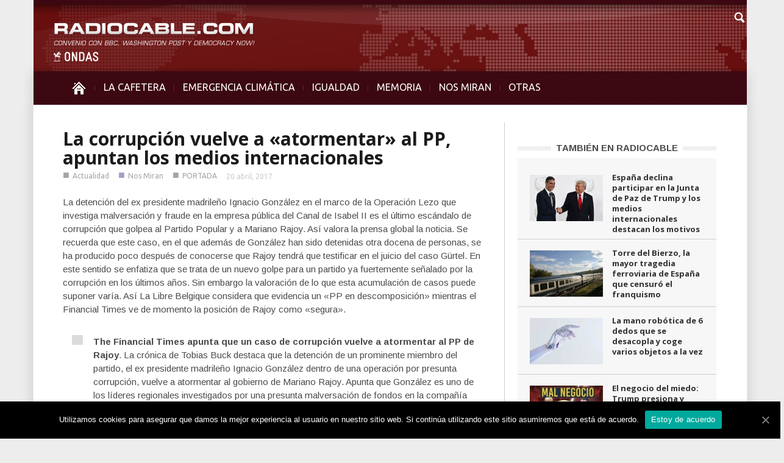

--- FILE ---
content_type: text/html; charset=UTF-8
request_url: https://www.radiocable.com/nm-corrupcion-atormentar-pp-gonzalez428.html
body_size: 9671
content:
<!DOCTYPE html>
<!--[if lt IE 7]> <html class="no-js ie6 oldie" lang="en"> <![endif]-->
<!--[if IE 7]>    <html class="no-js ie7 oldie" lang="en"> <![endif]-->
<!--[if IE 8]>    <html class="no-js ie8 oldie" lang="en"> <![endif]-->
<!--[if IE 9]>    <html class="no-js ie9 oldie" lang="en"> <![endif]-->
<!--[if gt IE 8]><!--> <html class="no-js" lang="es-ES"> <!--<![endif]-->
<head>
    <title>La corrupción vuelve a &quot;atormentar&quot; al PP, apuntan los medios internacionales | Radiocable.com</title>
    <meta charset="UTF-8" />
    <meta http-equiv="Content-Type" content="text/html; charset=UTF-8">
    <meta name="viewport" content="width=device-width, initial-scale=1.0">
    <link rel="pingback" href="https://www.radiocable.com/xmlrpc.php" />


    
<!-- All in One SEO Pack 2.4.4.1 by Michael Torbert of Semper Fi Web Design[389,490] -->
<meta name="description"  content="La detención del ex presidente madrileño Ignacio González en el marco de la Operación Lezo que investiga malversación y fraude en la empresa pública del Canal de Isabel II es el último escándalo de corrupción que golpea al Partido Popular y a Mariano Rajoy. Así valora la prensa global la noticia. Se recuerda que este" />

<meta name="keywords"  content="prensa,internacional,medio,corrupcion,atormenta,partido,popular,pp,rajoy,gobierno,detencion,ignacion,gonzalez,presidente,madrid,malversacion,canal,isabel,madrileño" />

<meta property="og:title" content="La corrupción vuelve a &quot;atormentar&quot; al PP, apuntan los medios internacionales | Radiocable.com" />
<meta property="og:type" content="article" />
<meta property="og:url" content="https://www.radiocable.com/nm-corrupcion-atormentar-pp-gonzalez428.html" />
<meta property="og:image" content="https://www.radiocable.com/imagenes/14066802438_f25fd9c467_k-1024x683.jpg" />
<meta property="og:site_name" content="Radiocable.com - Radio por Internet - La Cafetera" />
<meta property="og:description" content="La detención del ex presidente madrileño Ignacio González en el marco de la Operación Lezo que investiga malversación y fraude en la empresa pública del Canal de Isabel II es el último escándalo de corrupción que golpea al Partido Popular y a Mariano Rajoy. Así valora la prensa global la noticia. Se recuerda que este caso, en el que además de González han sido detenidas otra docena de personas, se ha producido poco después de conocerse que Rajoy tendrá que testificar en el juicio del caso Gürtel. En este sentido se enfatiza que se trata de un nuevo golpe para un partido ya fuertemente señalado por la corrupción en los últimos años. Sin embargo la valoración de lo que esta acumulación de casos puede suponer varía. Así La Libre Belgique considera que evidencia un &quot;PP en descomposición&quot; mientras el Financial Times ve de momento la posición de Rajoy como &quot;segura&quot;. The Financial Times apunta que un caso de corrupción vuelve a atormentar al PP de Rajoy. La crónica de Tobias Buck destaca que" />
<meta property="article:published_time" content="2017-04-20T13:45:53Z" />
<meta property="article:modified_time" content="2017-04-20T21:47:56Z" />
<meta name="twitter:card" content="summary" />
<meta name="twitter:title" content="La corrupción vuelve a &quot;atormentar&quot; al PP, apuntan los medios internacionales | Radiocable.com" />
<meta name="twitter:description" content="La detención del ex presidente madrileño Ignacio González en el marco de la Operación Lezo que investiga malversación y fraude en la empresa pública del Canal de Isabel II es el último escándalo de corrupción que golpea al Partido Popular y a Mariano Rajoy. Así valora la prensa global la noticia. Se recuerda que este caso, en el que además de González han sido detenidas otra docena de personas, se ha producido poco después de conocerse que Rajoy tendrá que testificar en el juicio del caso Gürtel. En este sentido se enfatiza que se trata de un nuevo golpe para un partido ya fuertemente señalado por la corrupción en los últimos años. Sin embargo la valoración de lo que esta acumulación de casos puede suponer varía. Así La Libre Belgique considera que evidencia un &quot;PP en descomposición&quot; mientras el Financial Times ve de momento la posición de Rajoy como &quot;segura&quot;. The Financial Times apunta que un caso de corrupción vuelve a atormentar al PP de Rajoy. La crónica de Tobias Buck destaca que" />
<meta name="twitter:image" content="https://www.radiocable.com/imagenes/14066802438_f25fd9c467_k-1024x683.jpg" />
<!-- /all in one seo pack -->
<link rel="alternate" type="application/rss+xml" title="Radiocable.com &raquo; Feed" href="https://www.radiocable.com/feed" />
<link rel="alternate" type="application/rss+xml" title="Radiocable.com &raquo; RSS de los comentarios" href="https://www.radiocable.com/comments/feed" />
<link rel="alternate" type="application/rss+xml" title="Radiocable.com &raquo; La corrupción vuelve a «atormentar» al PP, apuntan los medios internacionales RSS de los comentarios" href="https://www.radiocable.com/nm-corrupcion-atormentar-pp-gonzalez428.html/feed" />
<link rel='stylesheet' id='google-font-rest-css'  href='https://fonts.googleapis.com/css?family=Open+Sans%3A300%2C400%2C600%2C700%7CArimo%3A400%2C700%2C400italic%2C700italic%7CUbuntu%3A300%2C400%2C500%2C700%2C300italic%2C400italic%2C500italic%2C700italic%7COswald%3A400%2C300%2C700&#038;ver=4.1.41' type='text/css' media='all' />
<link rel='stylesheet' id='js_composer_front-css'  href='https://www.radiocable.com/wp-content/themes/Radiocable-1-9/wpbakery/js_composer/assets/css/js_composer_front.css?ver=3.6.8' type='text/css' media='screen' />
<link rel='stylesheet' id='td-bootstrap-css'  href='https://www.radiocable.com/wp-content/themes/Radiocable-1-9/external/td-bootstrap.css?ver=1.9' type='text/css' media='all' />
<link rel='stylesheet' id='td-theme-css'  href='https://www.radiocable.com/wp-content/themes/Radiocable-1-9/style.css?ver=1.9' type='text/css' media='all' />
<link rel='stylesheet' id='cookie-notice-front-css'  href='https://www.radiocable.com/wp-content/plugins/cookie-notice/css/front.min.css?ver=4.1.41' type='text/css' media='all' />
<link rel='stylesheet' id='ditty-news-ticker-font-css'  href='https://www.radiocable.com/wp-content/plugins/ditty-news-ticker/assets/fontastic/styles.css?ver=2.0.14' type='text/css' media='all' />
<link rel='stylesheet' id='ditty-news-ticker-css'  href='https://www.radiocable.com/wp-content/plugins/ditty-news-ticker/assets/css/style.css?ver=2.0.14' type='text/css' media='all' />
<link rel='stylesheet' id='super-rss-reader-css-css'  href='https://www.radiocable.com/wp-content/plugins/super-rss-reader-iberia/public/srr-css.css?ver=4.1.41' type='text/css' media='all' />
<link rel='stylesheet' id='tab-shortcode-css'  href='https://www.radiocable.com/wp-content/plugins/tabs-shortcode/tab.min.css?ver=4.1.41' type='text/css' media='all' />
<link rel='stylesheet' id='podpress_frontend_styles-css'  href='https://www.radiocable.com/wp-content/plugins/podpress/style/podpress.css?ver=4.1.41' type='text/css' media='all' />
<script type="text/javascript">
//<![CDATA[
var podpressL10 = {
	openblogagain : 'back to:',
	theblog : 'the blog',
	close : 'close',
	playbutton : 'Play &gt;'
}
//]]>
</script>
<script type="text/javascript" src="https://www.radiocable.com/wp-content/plugins/podpress/players/1pixelout/1pixelout_audio-player.js"></script>
<script type="text/javascript">//<![CDATA[
	var podPressPlayerFile = "1pixelout_player.swf";
	var podPressPopupPlayerOpt = new Object();
	podPressPopupPlayerOpt["lefticon"] = "666666";
	podPressPopupPlayerOpt["leftbg"] = "EEEEEE";
	podPressPopupPlayerOpt["volslider"] = "666666";
	podPressPopupPlayerOpt["voltrack"] = "FFFFFF";
	podPressPopupPlayerOpt["text"] = "666666";
	podPressPopupPlayerOpt["tracker"] = "DDDDDD";
	podPressPopupPlayerOpt["slider"] = "666666";
	podPressPopupPlayerOpt["loader"] = "9FFFB8";
	podPressPopupPlayerOpt["track"] = "FFFFFF";
	podPressPopupPlayerOpt["border"] = "666666";
	podPressPopupPlayerOpt["bg"] = "F8F8F8";
	podPressPopupPlayerOpt["skip"] = "666666";
	podPressPopupPlayerOpt["righticon"] = "666666";
	podPressPopupPlayerOpt["righticonhover"] = "FFFFFF";
	podPressPopupPlayerOpt["rightbg"] = "CCCCCC";
	podPressPopupPlayerOpt["rightbghover"] = "999999";
	podPressPopupPlayerOpt["initialvolume"] = "70";
	podPressPopupPlayerOpt["buffer"] = "5";
	podPressPopupPlayerOpt["checkpolicy"] = "no";
	podPressPopupPlayerOpt["remaining"] = "no";
	podPressPopupPlayerOpt["animation"] = "yes";
	podpressAudioPlayer.setup("https://www.radiocable.com/wp-content/plugins/podpress/players/1pixelout/" + podPressPlayerFile, {lefticon:"666666", leftbg:"EEEEEE", volslider:"666666", voltrack:"FFFFFF", text:"666666", tracker:"DDDDDD", slider:"666666", loader:"9FFFB8", track:"FFFFFF", border:"666666", bg:"F8F8F8", skip:"666666", righticon:"666666", righticonhover:"FFFFFF", rightbg:"CCCCCC", rightbghover:"999999", initialvolume:"70", buffer:"5", checkpolicy:"no", remaining:"no", animation:"yes",  pagebg:"FFFFFF", transparentpagebg:"yes", encode: "no"} );
//]]></script>
<script type="text/javascript">//<![CDATA[
var podPressBlogURL = "https://www.radiocable.com/";
var podPressBackendURL = "https://www.radiocable.com/wp-content/plugins/podpress/";
var podPressDefaultPreviewImage = "https://www.radiocable.com/wp-content/plugins/podpress/images/vpreview_center.png";
var podPressMP3PlayerWrapper = false;
var podPress_cortado_signed = false;
var podPressOverwriteTitleandArtist = false;
var podPressHTML5 = false;
var podPressHTML5_showplayersdirectly = false;
var podPressText_PlayNow = "Play Now";
var podPressText_HidePlayer = "Hide Player";
//]]></script>
<script type='text/javascript' src='https://www.radiocable.com/wp-includes/js/jquery/jquery.js?ver=1.11.1'></script>
<script type='text/javascript' src='https://www.radiocable.com/wp-includes/js/jquery/jquery-migrate.min.js?ver=1.2.1'></script>
<script type='text/javascript' src='https://www.radiocable.com/wp-content/themes/Radiocable-1-9/js/site.js?ver=1'></script>
<script type='text/javascript' src='https://www.radiocable.com/wp-content/themes/Radiocable-1-9/js/external.js?ver=1'></script>
<script type='text/javascript'>
/* <![CDATA[ */
var cnArgs = {"ajaxUrl":"https:\/\/www.radiocable.com\/wp-admin\/admin-ajax.php","nonce":"b58672f81f","hideEffect":"fade","position":"bottom","onScroll":"0","onScrollOffset":"100","onClick":"0","cookieName":"cookie_notice_accepted","cookieTime":"2592000","cookieTimeRejected":"2592000","cookiePath":"\/","cookieDomain":"","redirection":"0","cache":"0","refuse":"0","revokeCookies":"0","revokeCookiesOpt":"automatic","secure":"1","coronabarActive":"0"};
/* ]]> */
</script>
<script type='text/javascript' src='https://www.radiocable.com/wp-content/plugins/cookie-notice/js/front.min.js?ver=1.3.2'></script>
<script type='text/javascript' src='https://www.radiocable.com/wp-content/plugins/super-rss-reader-iberia/public/srr-js.js?ver=4.1.41'></script>
<script type='text/javascript' src='https://www.radiocable.com/wp-content/plugins/super-rss-reader/public/js/jquery.easy-ticker.min.js?ver=2.5'></script>
<script type='text/javascript' src='https://www.radiocable.com/wp-content/plugins/podpress/js/podpress.js?ver=4.1.41'></script>
<link rel="EditURI" type="application/rsd+xml" title="RSD" href="https://www.radiocable.com/xmlrpc.php?rsd" />
<link rel="wlwmanifest" type="application/wlwmanifest+xml" href="https://www.radiocable.com/wp-includes/wlwmanifest.xml" /> 
<meta name="generator" content="WordPress 4.1.41" />
<link rel='canonical' href='https://www.radiocable.com/nm-corrupcion-atormentar-pp-gonzalez428.html' />
<link rel='shortlink' href='https://www.radiocable.com/?p=39162' />
<style></style>                    <style type="text/css">
            @media screen {
              .printfriendly {
                position: relative;
              	z-index: 1000;
                margin: 0px 0px 0px 0px;
              }
              .printfriendly a, .printfriendly a:link, .printfriendly a:visited, .printfriendly a:hover, .printfriendly a:active {
                font-weight: 600;
                cursor: pointer;
                text-decoration: none;
                border: none;
                -webkit-box-shadow: none;
                -moz-box-shadow: none;
                box-shadow: none;
                outline:none;
                font-size: 10px;
                color: #919191;
              }
              .printfriendly.pf-alignleft {float: left}.printfriendly.pf-alignright {float: right}.printfriendly.pf-aligncenter {display: flex;align-items: center;justify-content: center;}
            }

            @media print {
              .printfriendly {display: none}
            }
          </style>
                  <script>var td_ajax_url="https://www.radiocable.com/wp-admin/admin-ajax.php";</script>
<!-- Style rendered by theme -->

<style>
    .td-custom-background {
        background-color: #eeedee;
    }

    
	.td-header-line, .td-menu-wrap, .td-triangle-left-wrap, .td-triangle-right-wrap, .td-rating-bar-wrap div, .sf-menu ul a:hover, .sf-menu ul .sfHover > a, .sf-menu ul .current-menu-ancestor > a, .sf-menu ul .current-menu-item > a, .td-footer-line, .ui-tabs-nav .ui-tabs-active a, .td-menu-style-2-line, .td-menu-style-2 {
		background-color: #3d0812;
    }
	
	.td-footer-line {
		border-color: #3d0812;
    }
	
	body .ui-tabs-nav .ui-tabs-active a {
	    background-color: #3d0812 !important;
    }




    
	.td-menu-wrap, .td-triangle-left-wrap, .td-triangle-right-wrap,  .td-menu-style-2-line {
        border-bottom: 3px solid #3d0812;
    }



    
	.sf-menu > li:before {
        background-color: #5b2630;
    }

    
    .td-triangle-left {
      border-color: transparent #150000 transparent transparent;
    }

    .td-triangle-right {
        border-color: #150000 transparent transparent transparent;
    }
	
	
	a {
		color: #3d0812;
    }
    .cur-sub-cat {
      color:#3d0812 !important;
    }

	
	
	a:hover {
		color: #7f1515;
    }
</style>


<!-- Vipers Video Quicktags v6.6.0 | https://www.viper007bond.com/wordpress-plugins/vipers-video-quicktags/ -->
<style type="text/css">
.vvqbox { display: block; max-width: 100%; visibility: visible !important; margin: 10px auto; } .vvqbox img { max-width: 100%; height: 100%; } .vvqbox object { max-width: 100%; } 
</style>
<script type="text/javascript">
// <![CDATA[
	var vvqflashvars = {};
	var vvqparams = { wmode: "opaque", allowfullscreen: "true", allowscriptaccess: "always" };
	var vvqattributes = {};
	var vvqexpressinstall = "https://www.radiocable.com/wp-content/plugins/vipers-video-quicktags/resources/expressinstall.swf";
// ]]>
</script>
<style type="text/css" id="custom-background-css">
body.custom-background { background-color: #eeedee; }
</style>

</head>

<body class="single single-post postid-39162 single-format-standard cookies-not-set nm-corrupcion-atormentar-pp-gonzalez428 td-custom-background wpb-js-composer js-comp-ver-3.6.8 vc_responsive">

        <!-- top line -->
        <div class="container td-header-line">
            <div class="row">
                <div class="span12"></div>
            </div>
        </div>
    
<!-- logo and ad -->
<div class="container header-wrap td-header-wrap-4">
    <div class="row">
        <div class="span12">
            <div class="textwidget widget-text"><a href="https://www.radiocable.com/"><div class="logo"></div></a></div>        </div>
    </div>
</div><!-- menu -->
<div class="td-menu-placeholder">
    <div class="container td-menu-wrap">
        <div class="td-triangle-left-wrap">
            <div class="td-triangle-left"></div>
        </div>

        <div class="td-triangle-right-wrap">
            <div class="td-triangle-right"></div>
        </div>
        <div class="row-fluid">
            <div class="span11" id="td-top-menu">
                <div class="menu-menucabecera-secciones-container"><ul id="menu-menucabecera-secciones" class="sf-menu"><li id="menu-item-11252" class="menu-item menu-item-type-custom menu-item-object-custom menu-item-home menu-item-first menu-item-11252"><a href="https://www.radiocable.com/"><span class="menu_icon td-sp td-sp-ico-home"></span><span class="menu_hidden">INICIO</span></a></li>
<li id="menu-item-14310" class="menu-item menu-item-type-taxonomy menu-item-object-category menu-item-14310"><a href="https://www.radiocable.com/secciones/lacafetera">LA CAFETERA</a></li>
<li id="menu-item-54194" class="menu-item menu-item-type-taxonomy menu-item-object-category menu-item-54194"><a href="https://www.radiocable.com/secciones/ecologia">EMERGENCIA CLIMÁTICA</a></li>
<li id="menu-item-54195" class="menu-item menu-item-type-taxonomy menu-item-object-category menu-item-54195"><a href="https://www.radiocable.com/secciones/igualdad">IGUALDAD</a></li>
<li id="menu-item-51488" class="menu-item menu-item-type-taxonomy menu-item-object-category menu-item-51488"><a href="https://www.radiocable.com/secciones/memoria">MEMORIA</a></li>
<li id="menu-item-11256" class="menu-item menu-item-type-taxonomy menu-item-object-category current-post-ancestor current-menu-parent current-post-parent menu-item-11256"><a href="https://www.radiocable.com/secciones/global">NOS MIRAN</a></li>
<li id="menu-item-11258" class="menu-item menu-item-type-custom menu-item-object-custom menu-item-has-children menu-item-11258"><a href="#">OTRAS<div class="sub_menu_arrow"></div></a>
<ul class="sub-menu">
	<li id="menu-item-11264" class="menu-item menu-item-type-taxonomy menu-item-object-category menu-item-11264"><a href="https://www.radiocable.com/secciones/solidaridad">SOLIDARIDAD</a></li>
	<li id="menu-item-11255" class="menu-item menu-item-type-taxonomy menu-item-object-category menu-item-11255"><a href="https://www.radiocable.com/secciones/corresponsales">CORRESPONSALES</a></li>
	<li id="menu-item-51487" class="menu-item menu-item-type-taxonomy menu-item-object-category menu-item-51487"><a href="https://www.radiocable.com/secciones/ciencia">CIENCIA</a></li>
	<li id="menu-item-54197" class="menu-item menu-item-type-taxonomy menu-item-object-category current-post-ancestor current-menu-parent current-post-parent menu-item-54197"><a href="https://www.radiocable.com/secciones/actualidad">ACTUALIDAD</a></li>
	<li id="menu-item-11259" class="menu-item menu-item-type-taxonomy menu-item-object-category menu-item-11259"><a href="https://www.radiocable.com/secciones/focus-group">FOCUS GROUP</a></li>
	<li id="menu-item-11260" class="menu-item menu-item-type-taxonomy menu-item-object-category menu-item-11260"><a href="https://www.radiocable.com/secciones/tecnologia">TECNOLOGIA</a></li>
	<li id="menu-item-51490" class="menu-item menu-item-type-taxonomy menu-item-object-category menu-item-51490"><a href="https://www.radiocable.com/secciones/periodismo">PERIODISMO</a></li>
	<li id="menu-item-11254" class="menu-item menu-item-type-taxonomy menu-item-object-category menu-item-11254"><a href="https://www.radiocable.com/secciones/blog">BLOG</a></li>
</ul>
</li>
</ul></div>            </div>
            <div class="span1" id="td-top-search">
                <!-- Search -->
                <div class="header-search-wrap">
                    <div class="dropdown header-search">
                        <a id="search-button" href="#" role="button" class="dropdown-toggle needsclick" data-toggle="dropdown"><span class="td-sp td-sp-ico-search"></span></a>
                        <div class="dropdown-menu" aria-labelledby="search-button">
                            <form role="search" method="get" id="searchform" action="https://www.radiocable.com/">
                                <input name="s" class="span2" id="td-header-search" size="16" type="text" placeholder="Buscar..."/>
                            </form>
                        </div>
                    </div>
                </div>
            </div>
        </div> <!-- /.row-fluid -->
    </div> <!-- /.td-menu-wrap -->
</div> <!-- /.td-menu-placeholder -->
<div class="container tick">
<div id="mtphr-dnt-22741" class="mtphr-dnt mtphr-dnt-22741 mtphr-dnt-default mtphr-dnt-scroll mtphr-dnt-scroll-left"><div class="mtphr-dnt-wrapper mtphr-dnt-clearfix"><div class="mtphr-dnt-tick-container"><div class="mtphr-dnt-tick-contents"></div></div></div></div></div>





        <div class="container td-page-wrap">
            <div class="row">
                <div class="span12">
                    <div class="td-grid-wrap">
                        <div class="container-fluid">
                            <div class="row-fluid ">
                    <div class="span8 column_container">
                
        <!-- .post -->

		<article id="post-39162" class="post-39162 post type-post status-publish format-standard has-post-thumbnail hentry category-actualidad category-global category-noticias-largas" itemscope itemtype="http://schema.org/Article">
            <header>


                <h1 itemprop="name" class="entry-title"><a itemprop="url" href="https://www.radiocable.com/nm-corrupcion-atormentar-pp-gonzalez428.html" rel="bookmark" title="La corrupción vuelve a «atormentar» al PP, apuntan los medios internacionales">La corrupción vuelve a «atormentar» al PP, apuntan los medios internacionales</a></h1>                <div class="td-post-meta">
                    <ul class="td-category"><li class="entry-category"><span >■</span><a href="https://www.radiocable.com/secciones/actualidad">Actualidad</a></li><li class="entry-category"><span  style="color:#40458c;">■</span><a href="https://www.radiocable.com/secciones/global">Nos Miran</a></li><li class="entry-category"><span  style="color:#;">■</span><a href="https://www.radiocable.com/secciones/noticias-largas">PORTADA</a></li></ul><div class="td-clear-author"></div><div class="entry-author-date author"><time  itemprop="dateCreated" class="entry-date updated" datetime="2017-04-20T13:45:53+00:00" >20 abril, 2017</time></div><meta itemprop="interactionCount" content="UserComments:0"/><meta itemprop="dateCreated" content="20 abril, 2017"/>                </div>
            </header>
            <div class="pf-content"><p>La detención del ex presidente madrileño Ignacio González en el marco de la Operación Lezo que investiga malversación y fraude en la empresa pública del Canal de Isabel II es el último escándalo de corrupción que golpea al Partido Popular y a Mariano Rajoy. Así valora la prensa global la noticia. Se recuerda que este caso, en el que además de González han sido detenidas otra docena de personas, se ha producido poco después de conocerse que Rajoy tendrá que testificar en el juicio del caso Gürtel. En este sentido se enfatiza que se trata de un nuevo golpe para un partido ya fuertemente señalado por la corrupción en los últimos años. Sin embargo la valoración de lo que esta acumulación de casos puede suponer varía. Así La Libre Belgique considera que evidencia un «PP en descomposición» mientras el Financial Times ve de momento la posición de Rajoy como «segura».</p>
<p><img class="aligncenter" src="https://images.weserv.nl/?url=http://www.xpress.es/radiocable/imagenes/ft-corrupcion-canal-pp.jpg" alt="" width="666" height="476" /></p>
<blockquote><p><strong>The Financial Times apunta que un caso de corrupción vuelve a atormentar al PP de Rajoy</strong>. La crónica de Tobias Buck destaca que la detención de un prominente miembro del partido, el ex presidente madrileño Ignacio González dentro de una operación por presunta corrupción, vuelve a atormentar al gobierno de Mariano Rajoy. Apunta que González es uno de los líderes regionales investigados por una presunta malversación de fondos en la compañía pública de agua Canal de Isabel II. Subraya además que este arresto se ha producido un día después de conocerse que el presidente español tendrá que declarar como testigo en el caso Gürtel. Asegura que esto es un «serio revés legal en potencia» para Rajoy que durante años ha intentado proteger a su gobierno de la cadena de escándalos de corrupción que ha afectado a su Partido Popular. Pese a todo ve la posición del presidente español como «segura de momento».</p></blockquote>
<blockquote><p><strong>La Libre Belgique afirma que la detención de un colaborador de Mariano Rajoy esconde un «PP en descomposición»</strong>. La información de su corresponsal Paco Audije ironiza señalando a Ignacio González como «el inculpado del día», en referncia a la reacción de Albert Rivera. Pero enfatiza que el ex presidente madrileño es acusado de prevaricación, blanqueo de dinero, fraude y organización criminal junto con otra decena de personas por su gestión del Canal de Isabel II. Y sostiene que este caso, junto con la citación de Rajoy para que testifique en el juicio del caso Gürtel, señalan a un «Partido Popular en descomposición».</p></blockquote>
<blockquote><p><strong>Le Figaro resalta que ha habido 12 arrestos en Madrid en una operación contra la corrupción</strong>. Detalla que el ex presidente conservador de la región, Ignacio González es uno de los 12 detenidos dentro de una investigación judicial española sobre una presunta malversación de fondos públicos en la empresa de gestión de aguas, Canal de Isabel II. Apunta que el PP ha suspendido de militancia a González, pero el partido vuelve a verse salpicado por un nuevo caso de corrupción, algo que ya les afectado particularmente en los últimos años. Y señala que estos casos se han dado sobre todo en las regiones en las que el PP ha «reinado» en solitario como Madrid, donde gobernaba desde 1995 y «podía distribuir contratos a voluntad».</p></blockquote>
<blockquote><p><strong>Der Standard destaca la detención de González, «compañero de partido» de Rajoy por corrupción</strong>. Explica que el ex presidente de la Comunidad Autónoma de Madrid, ha sido arrestado en relación con un escándalo de corrupción en la red pública por orden de un juez de la Audiencia Nacional. Recuerda que Ignacio González gobernó Madrid entre 2012 y 2015, pero presidió el Canal de Isabel II desde 2003 a 2013. Y recoge que las alegaciones judiciales le acusan de malversación, entre otras cosas por la compra de empresas en América Latina con fondos públicos y la venta de terrenos de la depuradora en Madrid que habrían revertido en su propio bolsillo. Recoge además la reacción del PP suspendiendo de militancia a González y «rechazando cualquier tipo de corrupción».</p></blockquote>
<p><em>Advertencia: Por respeto a la ley L.P.I. española, radiocable.com ni reproduce textualmente ni publica links a los textos externos que han llamado la atención de nuestro equipo. Si desea conocer la literalidad del artículo acuda directamente al medio referido. </em></p>
<div class="printfriendly pf-alignright"><a href="#" rel="nofollow" onclick="window.print(); return false;" title="Printer Friendly, PDF & Email"><img style="border:none;-webkit-box-shadow:none; -moz-box-shadow: none; box-shadow:none; padding:0; margin:0" src="https://cdn.printfriendly.com/buttons/printfriendly-pdf-email-button-md.png" alt="Print Friendly, PDF & Email" /></a></div></div>            <footer class="clearfix">
                <div class="clearfix"></div><div class="wpb_row row-fluid next-prev"><div class="span6 prev-post"><div><img width="5" class="td_retina" src="https://www.radiocable.com/wp-content/themes/Radiocable-1-9/images/icons/similar-left.png" alt=""/>Artículo previo</div><a href="https://www.radiocable.com/irish-times-falsas-denuncias-envenenamiento-turistas386.html">La "ira" de hosteleros españoles por las falsas denuncias de envenenamiento de turistas británicos llega al Irish Times</a></div><div class="span6 next-post"><div>Siguiente artículo<img width="5" class="td_retina" src="https://www.radiocable.com/wp-content/themes/Radiocable-1-9/images/icons/similar-right.png" alt=""/></div><a href="https://www.radiocable.com/vecchio-tangentopoli-esp-empresarios-denunciaron438.html">Paola Del Vecchio: "Lo de España se parece a la Tangentopoli, pero en Italia, el hecho diferencial fue que los empresarios denunciaron"</a></div></div>            </footer>
        </article> <!-- /.post -->
                            <div class="comments" id="comments">
                                                                                		                                            </div> <!-- /.content -->
                    
     
            </div>
			<div class="span4 linea-izq column_container">
                <aside class="widget widget_text enhanced-text-widget"><div class="textwidget widget-text"></div></aside><script>var block_6976a1ec23b33 = new td_block();
block_6976a1ec23b33.id = "6976a1ec23b33";
block_6976a1ec23b33.atts = '{"category_id":"5","category_ids":"5","tag_slug":"","limit":"5","sort":"","custom_title":"TAMBI\u00c9N EN RADIOCABLE","custom_url":"","hide_title":"","show_child_cat":"","sub_cat_ajax":"","ajax_pagination":"","widget_logic":"!is_category('lacafetera')"}';
block_6976a1ec23b33.td_cur_cat = "5";
block_6976a1ec23b33.td_column_number = "1";
block_6976a1ec23b33.block_type = "5";
block_6976a1ec23b33.post_count = "5";
block_6976a1ec23b33.found_posts = "15417";
block_6976a1ec23b33.max_num_pages = "3084";
td_blocks.push(block_6976a1ec23b33);
</script><div class="td_block_wrap td_block5"><h4 class="block-title"><a href="https://www.radiocable.com/secciones/actualidad">TAMBIÉN EN RADIOCABLE</a></h4><div id=6976a1ec23b33 class="td_block_inner"><div class="td_mod4 td_mod_wrap" itemscope itemtype="http://schema.org/Article"><div class="thumb-wrap"><a  href="https://www.radiocable.com/nm-esp-declina-participar-junta-paz-trump-motivos482.html" rel="bookmark" title="España declina participar en la Junta de Paz de Trump y los medios internacionales destacan los motivos"><img width="120" height="76" itemprop="image" class="entry-thumb" src="https://www.radiocable.com/imagenes/sanchez-trump-120x76.jpg" alt="" title="España declina participar en la Junta de Paz de Trump y los medios internacionales destacan los motivos"/></a></div><div class="item-details"><h3 itemprop="name" class="entry-title"><a itemprop="url" href="https://www.radiocable.com/nm-esp-declina-participar-junta-paz-trump-motivos482.html" rel="bookmark" title="España declina participar en la Junta de Paz de Trump y los medios internacionales destacan los motivos">España declina participar en la Junta de Paz de Trump y los medios internacionales destacan los motivos</a></h3><div class="entry-author-date author"><time  itemprop="dateCreated" class="entry-date updated" datetime="2026-01-23T14:03:00+00:00" >23 enero, 2026</time></div><meta itemprop="interactionCount" content="UserComments:0"/><meta itemprop="dateCreated" content="23 enero, 2026"/><div class="entry-category"></div></div></div><div class="td_mod4 td_mod_wrap" itemscope itemtype="http://schema.org/Article"><div class="thumb-wrap"><a  href="https://www.radiocable.com/torre-bierzo-mayor-tragedia-ferroviaria-esp-censuro-franquismo671.html" rel="bookmark" title="Torre del Bierzo, la mayor tragedia ferroviaria de España que censuró el franquismo"><img width="120" height="76" itemprop="image" class="entry-thumb" src="https://www.radiocable.com/imagenes/tren-transcantabrico-120x76.jpg" alt="" title="Torre del Bierzo, la mayor tragedia ferroviaria de España que censuró el franquismo"/></a></div><div class="item-details"><h3 itemprop="name" class="entry-title"><a itemprop="url" href="https://www.radiocable.com/torre-bierzo-mayor-tragedia-ferroviaria-esp-censuro-franquismo671.html" rel="bookmark" title="Torre del Bierzo, la mayor tragedia ferroviaria de España que censuró el franquismo">Torre del Bierzo, la mayor tragedia ferroviaria de España que censuró el franquismo</a></h3><div class="entry-author-date author"><time  itemprop="dateCreated" class="entry-date updated" datetime="2026-01-23T11:40:37+00:00" >23 enero, 2026</time></div><meta itemprop="interactionCount" content="UserComments:0"/><meta itemprop="dateCreated" content="23 enero, 2026"/><div class="entry-category"></div></div></div><div class="td_mod4 td_mod_wrap" itemscope itemtype="http://schema.org/Article"><div class="thumb-wrap"><a  href="https://www.radiocable.com/mano-robotica-6-dedos-desacopla-coge-objetos601.html" rel="bookmark" title="La mano robótica de 6 dedos que se desacopla y coge varios objetos a la vez"><img width="120" height="76" itemprop="image" class="entry-thumb" src="https://www.radiocable.com/imagenes/mano-robotica-120x76.jpg" alt="" title="La mano robótica de 6 dedos que se desacopla y coge varios objetos a la vez"/></a></div><div class="item-details"><h3 itemprop="name" class="entry-title"><a itemprop="url" href="https://www.radiocable.com/mano-robotica-6-dedos-desacopla-coge-objetos601.html" rel="bookmark" title="La mano robótica de 6 dedos que se desacopla y coge varios objetos a la vez">La mano robótica de 6 dedos que se desacopla y coge varios objetos a la vez</a></h3><div class="entry-author-date author"><time  itemprop="dateCreated" class="entry-date updated" datetime="2026-01-23T10:45:24+00:00" >23 enero, 2026</time></div><meta itemprop="interactionCount" content="UserComments:0"/><meta itemprop="dateCreated" content="23 enero, 2026"/><div class="entry-category"></div></div></div><div class="td_mod4 td_mod_wrap" itemscope itemtype="http://schema.org/Article"><div class="thumb-wrap"><a  href="https://www.radiocable.com/el-negocio-del-miedo-trump-presiona-y-espana-se-rearma.html" rel="bookmark" title="El negocio del miedo: Trump presiona y España se rearma"><img width="120" height="76" itemprop="image" class="entry-thumb" src="https://www.radiocable.com/imagenes/trump-sanchez-negocio-miedo-120x76.jpg" alt="" title="El negocio del miedo: Trump presiona y España se rearma"/></a></div><div class="item-details"><h3 itemprop="name" class="entry-title"><a itemprop="url" href="https://www.radiocable.com/el-negocio-del-miedo-trump-presiona-y-espana-se-rearma.html" rel="bookmark" title="El negocio del miedo: Trump presiona y España se rearma">El negocio del miedo: Trump presiona y España se rearma</a></h3><div class="entry-author-date author"><time  itemprop="dateCreated" class="entry-date updated" datetime="2026-01-23T09:55:29+00:00" >23 enero, 2026</time></div><meta itemprop="interactionCount" content="UserComments:0"/><meta itemprop="dateCreated" content="23 enero, 2026"/><div class="entry-category"></div></div></div><div class="td_mod4 td_mod_wrap" itemscope itemtype="http://schema.org/Article"><div class="thumb-wrap"><a  href="https://www.radiocable.com/agua-agota-mundo-era-bancarrota-hidrica954.html" rel="bookmark" title="El agua se agota: el mundo ha entrado en una era de “bancarrota hídrica”"><img width="120" height="76" itemprop="image" class="entry-thumb" src="https://www.radiocable.com/imagenes/sequia-barca-paisaje-120x76.jpg" alt="" title="El agua se agota: el mundo ha entrado en una era de “bancarrota hídrica”"/></a></div><div class="item-details"><h3 itemprop="name" class="entry-title"><a itemprop="url" href="https://www.radiocable.com/agua-agota-mundo-era-bancarrota-hidrica954.html" rel="bookmark" title="El agua se agota: el mundo ha entrado en una era de “bancarrota hídrica”">El agua se agota: el mundo ha entrado en una era de “bancarrota hídrica”</a></h3><div class="entry-author-date author"><time  itemprop="dateCreated" class="entry-date updated" datetime="2026-01-22T13:07:56+00:00" >22 enero, 2026</time></div><meta itemprop="interactionCount" content="UserComments:0"/><meta itemprop="dateCreated" content="22 enero, 2026"/><div class="entry-category"></div></div></div></div></div> <!-- ./block1 --><aside class="widget widget_text enhanced-text-widget"><div class="textwidget widget-text"> </div></aside>                            
                   
            </div>
        
                             </div>
                        </div>
                    </div>
                </div>
            </div>
        </div>
        <!-- footer line -->
<div class="container td-footer-line">
    <div class="row">
        <div class="span12"></div>
    </div>
</div>



                <div class="container td-footer-wrap">
                    <div class="row">
                        <div class="span12">
                            <div class="td-grid-wrap">
                                <div class="container-fluid">
                                    <div class="wpb_row row-fluid ">
                                        <div class="span4 wpb_column column_container">
                                            <aside class="widget widget_text enhanced-text-widget"><div class="textwidget widget-text"><div style="margin-top:-30px;">
<div id="fb-root"></div>
<script async defer crossorigin="anonymous" src="https://connect.facebook.net/es_LA/sdk.js#xfbml=1&version=v10.0" nonce="r6XDdCi2"></script>

<div class="fb-like" data-href="https://facebook.com/radiocable" data-width="" data-layout="button_count" data-action="like" data-size="small" data-share="true"></div>
</div></div></aside>                                        </div>

                                        <div class="span4 wpb_column column_container">
                                            <aside class="widget widget_nav_menu"><div class="menu-footer-links-container"><ul id="menu-footer-links" class="menu"><li id="menu-item-90417" class="menu-item menu-item-type-custom menu-item-object-custom menu-item-first menu-item-90417"><a target="_blank" href="https://www.youtube.com/radiocable">YOUTUBE &#8211; NUESTROS VÍDEOS</a></li>
<li id="menu-item-90418" class="menu-item menu-item-type-custom menu-item-object-custom menu-item-90418"><a target="_blank" href="https://open.spotify.com/show/29GbLTwqBtRZHbWSYuHxdP">SPOTIFY &#8211; PODCAST LA CAFETERA</a></li>
<li id="menu-item-90419" class="menu-item menu-item-type-custom menu-item-object-custom menu-item-90419"><a target="_blank" href="https://www.twitch.tv/radiocable">EN TWITCH</a></li>
<li id="menu-item-90420" class="menu-item menu-item-type-custom menu-item-object-custom menu-item-90420"><a target="_blank" href="https://x.com/radiocable">EN TWITTER</a></li>
<li id="menu-item-90421" class="menu-item menu-item-type-custom menu-item-object-custom menu-item-90421"><a target="_blank" href="https://bsky.app/profile/radiocable.bsky.social">EN BLUESKY</a></li>
</ul></div></aside>                                        </div>
                                        <div class="span4 wpb_column column_container">
                                                                                    </div>
                                    </div>
                                </div>
                            </div>
                        </div>
                    </div>
                </div>
            

<div class="container td-sub-footer-wrap">
    <div class="row">
        <div class="span12">
            <div class="td-grid-wrap">
                <div class="container-fluid">
                    <div class="row-fluid ">
                        <div class="span4 td-sub-footer-copy">
                            &copy; Radiocable en Internet S.L.                        </div>
                        <div class="span8 td-sub-footer-menu">

                            <div class="menu-footer-contrato-de-servicios-y-politica-container"><ul id="menu-footer-contrato-de-servicios-y-politica" class=""><li id="menu-item-11279" class="menu-item menu-item-type-post_type menu-item-object-page menu-item-first menu-item-11279"><a href="https://www.radiocable.com/contrato-de-servicios-y-politica-de-privacidad">CONTRATO DE SERVICIOS Y POLÍTICA DE PRIVACIDAD</a></li>
</ul></div>                        </div>
                    </div>
                </div>
            </div>
        </div>
    </div>
</div>
<script>
jQuery().ready(function() {
if (td_is_phone_screen === false && td_is_iPad === false) {jQuery('body').addClass('custom-background');
}});
var td_ajax_url="https://www.radiocable.com/wp-admin/admin-ajax.php";
var td_get_template_directory_uri="https://www.radiocable.com/wp-content/themes/Radiocable-1-9";
var tds_snap_menu="";
var tds_header_style="4";
</script>


    <!--
        Theme: Magazinly by tagDiv 2013
        Version: 1.9 (rara)
    -->

            <script type="text/javascript">
          var pfHeaderImgUrl = '/wp-content/themes/Radiocable-1-9/images/cab-rc-print.jpg';
          var pfHeaderTagline = '';
          var pfdisableClickToDel = '0';
          var pfImagesSize = 'full-size';
          var pfImageDisplayStyle = 'right';
          var pfEncodeImages = '0';
          var pfDisableEmail = '0';
          var pfDisablePDF = '0';
          var pfDisablePrint = '0';
          var pfCustomCSS = '';
          var pfPlatform = 'Wordpress';
        </script>
        <script async src='https://cdn.printfriendly.com/printfriendly.js'></script>
      <script type='text/javascript' src='https://www.radiocable.com/wp-includes/js/jquery/ui/core.min.js?ver=1.11.2'></script>
<script type='text/javascript' src='https://www.radiocable.com/wp-includes/js/jquery/ui/widget.min.js?ver=1.11.2'></script>
<script type='text/javascript' src='https://www.radiocable.com/wp-includes/js/jquery/ui/tabs.min.js?ver=1.11.2'></script>
<script type='text/javascript' src='https://www.radiocable.com/wp-content/themes/Radiocable-1-9/external/js_composer/js_composer_front.js?ver=1'></script>
<script type='text/javascript' src='https://www.radiocable.com/wp-includes/js/comment-reply.min.js?ver=4.1.41'></script>
<script type="text/javascript">
//<![CDATA[
var podpressL10 = {
	openblogagain : 'back to:',
	theblog : 'the blog',
	close : 'close',
	playbutton : 'Play &gt;'
}
//]]>
</script>
<script type="text/javascript" src="https://www.radiocable.com/wp-content/plugins/podpress/players/1pixelout/1pixelout_audio-player.js"></script>
<script type="text/javascript">//<![CDATA[
	var podPressPlayerFile = "1pixelout_player.swf";
	var podPressPopupPlayerOpt = new Object();
	podPressPopupPlayerOpt["lefticon"] = "666666";
	podPressPopupPlayerOpt["leftbg"] = "EEEEEE";
	podPressPopupPlayerOpt["volslider"] = "666666";
	podPressPopupPlayerOpt["voltrack"] = "FFFFFF";
	podPressPopupPlayerOpt["text"] = "666666";
	podPressPopupPlayerOpt["tracker"] = "DDDDDD";
	podPressPopupPlayerOpt["slider"] = "666666";
	podPressPopupPlayerOpt["loader"] = "9FFFB8";
	podPressPopupPlayerOpt["track"] = "FFFFFF";
	podPressPopupPlayerOpt["border"] = "666666";
	podPressPopupPlayerOpt["bg"] = "F8F8F8";
	podPressPopupPlayerOpt["skip"] = "666666";
	podPressPopupPlayerOpt["righticon"] = "666666";
	podPressPopupPlayerOpt["righticonhover"] = "FFFFFF";
	podPressPopupPlayerOpt["rightbg"] = "CCCCCC";
	podPressPopupPlayerOpt["rightbghover"] = "999999";
	podPressPopupPlayerOpt["initialvolume"] = "70";
	podPressPopupPlayerOpt["buffer"] = "5";
	podPressPopupPlayerOpt["checkpolicy"] = "no";
	podPressPopupPlayerOpt["remaining"] = "no";
	podPressPopupPlayerOpt["animation"] = "yes";
	podpressAudioPlayer.setup("https://www.radiocable.com/wp-content/plugins/podpress/players/1pixelout/" + podPressPlayerFile, {lefticon:"666666", leftbg:"EEEEEE", volslider:"666666", voltrack:"FFFFFF", text:"666666", tracker:"DDDDDD", slider:"666666", loader:"9FFFB8", track:"FFFFFF", border:"666666", bg:"F8F8F8", skip:"666666", righticon:"666666", righticonhover:"FFFFFF", rightbg:"CCCCCC", rightbghover:"999999", initialvolume:"70", buffer:"5", checkpolicy:"no", remaining:"no", animation:"yes",  pagebg:"FFFFFF", transparentpagebg:"yes", encode: "no"} );
//]]></script>
<script type="text/javascript">//<![CDATA[
var podPressBlogURL = "https://www.radiocable.com/";
var podPressBackendURL = "https://www.radiocable.com/wp-content/plugins/podpress/";
var podPressDefaultPreviewImage = "https://www.radiocable.com/wp-content/plugins/podpress/images/vpreview_center.png";
var podPressMP3PlayerWrapper = false;
var podPress_cortado_signed = false;
var podPressOverwriteTitleandArtist = false;
var podPressHTML5 = false;
var podPressHTML5_showplayersdirectly = false;
var podPressText_PlayNow = "Play Now";
var podPressText_HidePlayer = "Hide Player";
//]]></script>
<script type='text/javascript' src='https://www.radiocable.com/wp-content/plugins/ditty-news-ticker/assets/js/imagesloaded.pkgd.min.js?ver=2.0.14'></script>
<script type='text/javascript' src='https://www.radiocable.com/wp-content/plugins/ditty-news-ticker/assets/js/jquery.touchSwipe.min.js?ver=2.0.14'></script>
<script type='text/javascript' src='https://www.radiocable.com/wp-content/plugins/ditty-news-ticker/assets/js/jquery.easing.1.3.js?ver=2.0.14'></script>
<script type='text/javascript' src='https://www.radiocable.com/wp-content/plugins/ditty-news-ticker/assets/js/ditty-news-ticker.js?ver=2.0.14'></script>
		<script>
			jQuery( document ).ready( function($) {
							$( '#mtphr-dnt-22741' ).ditty_news_ticker({
					id : '22741',
					type : 'scroll',
					scroll_direction : 'left',
					scroll_speed : 10,
					scroll_pause : 1,
					scroll_spacing : 40,
					scroll_init : 0,
					rotate_type : 'fade',
					auto_rotate : 0,
					rotate_delay : 7,
					rotate_pause : 0,
					rotate_speed : 3,
					rotate_ease : 'linear',
					nav_reverse : 0,
					disable_touchswipe : 0,
					offset : 20,
					after_load : function( $ticker ) {
											},
					before_change : function( $ticker ) {
											},
					after_change : function( $ticker ) {
											}
				});
			 			});
		</script>
		
		<!-- Cookie Notice plugin v1.3.2 by Digital Factory https://dfactory.eu/ -->
		<div id="cookie-notice" role="banner" class="cookie-notice-hidden cookie-revoke-hidden cn-position-bottom" aria-label="Cookie Notice" style="background-color: rgba(0,0,0,1);"><div class="cookie-notice-container" style="color: #fff;"><span id="cn-notice-text" class="cn-text-container">Utilizamos cookies para asegurar que damos la mejor experiencia al usuario en nuestro sitio web. Si continúa utilizando este sitio asumiremos que está de acuerdo.</span><span id="cn-notice-buttons" class="cn-buttons-container"><a href="#" id="cn-accept-cookie" data-cookie-set="accept" class="cn-set-cookie cn-button bootstrap button" aria-label="Estoy de acuerdo">Estoy de acuerdo</a></span><a href="javascript:void(0);" id="cn-close-notice" data-cookie-set="accept" class="cn-close-icon" aria-label="Estoy de acuerdo"></a></div>
			
		</div>
		<!-- / Cookie Notice plugin --></body>
</html>

--- FILE ---
content_type: text/css
request_url: https://www.radiocable.com/wp-content/plugins/ditty-news-ticker/assets/css/style.css?ver=2.0.14
body_size: 1735
content:
.mtphr-dnt img {
  max-width: 100%;
  height: auto;
}

.mtphr-dnt-wrapper {
  position: relative;
  width: 100%;
}

.mtphr-dnt-inline-title {
  float: left;
  padding-right: 5px;
}

.mtphr-dnt-tick-container {
  position: relative;
}

.mtphr-dnt-tick-contents {
  position: relative;
  overflow: hidden;
}

.mtphr-dnt-tick {
  margin: 0;
}

.mtphr-dnt-tick img.emoji {
  max-width: none;
}

.mtphr-dnt-rotate .mtphr-dnt-tick,
.mtphr-dnt-scroll .mtphr-dnt-tick {
  position: absolute;
  display: none;
}

.mtphr-dnt-rotate .mtphr-dnt-tick {
  opacity: 0;
}

.mtphr-dnt-scroll-left .mtphr-dnt-tick,
.mtphr-dnt-scroll-right .mtphr-dnt-tick {
  white-space: nowrap;
}

.mtphr-dnt-trim-ticks .mtphr-dnt-tick * {
  margin-top: 0 !important;
  margin-bottom: 0 !important;
  padding-top: 0 !important;
  padding-bottom: 0 !important;
}

/* --------------------------------------------------------- */
/* !Rotate */
/* --------------------------------------------------------- */
/*
.mtphr-dnt-rotate {
	.unslider {
		overflow:auto;
		margin:0;
		padding:0;
		li, ol, ul {
			list-style:none;
			margin:0;
			padding:0;
			border:none;
		}
	}
	.unslider-wrap {
		position:relative;
		&.unslider-carousel {
			> .mtphr-dnt-tick {
				float:left;
			}
		}
	}
	.unslider-vertical {
		> ul {
			height:100%;
		}
		li {
			float:none;
			width:100%;
		}
	}
	.unslider-fade {
		position:relative;
		.unslider-wrap {
			.mtphr-dnt-tick {
				position:absolute;
				left:0;
				top:0;
				right:0;
				z-index:8;
				&.unslider-active {
					z-index:10;
				}
			}
		}
	}
	.unslider-arrow {
		position:absolute;
		left:20px;
		z-index:2;
		cursor:pointer;
		&.next {
			left:auto;
			right:20px;
		}
	}
	.unslider-nav {
		text-align: center;
		ol {
			display: inline-block;
		}
		li {
			float: left;
			margin: 0 5px;
			cursor: pointer;
			&.unslider-active {
				color: green;
			}
		}
	}
}
*/
/* --------------------------------------------------------- */
/* !Spinner */
/* --------------------------------------------------------- */
.mtphr-dnt-icon-spinner {
  position: absolute;
  left: 50%;
  top: 50%;
  width: 30px;
  height: 30px;
  font-size: 30px;
  color: #FFF;
  margin: -15px 0 0 -15px;
  -webkit-animation: mtphr-dnt-spinner-rotation 0.8s infinite linear;
  -moz-animation: mtphr-dnt-spinner-rotation 0.8s infinite linear;
  -o-animation: mtphr-dnt-spinner-rotation 0.8s infinite linear;
  animation: mtphr-dnt-spinner-rotation 0.8s infinite linear;
}

@-webkit-keyframes mtphr-dnt-spinner-rotation {
  from {
    -webkit-transform: rotate(0deg);
  }
  to {
    -webkit-transform: rotate(359deg);
  }
}

@-moz-keyframes mtphr-dnt-spinner-rotation {
  from {
    -moz-transform: rotate(0deg);
  }
  to {
    -moz-transform: rotate(359deg);
  }
}

@-o-keyframes mtphr-dnt-spinner-rotation {
  from {
    -o-transform: rotate(0deg);
  }
  to {
    -o-transform: rotate(359deg);
  }
}

@keyframes mtphr-dnt-spinner-rotation {
  from {
    transform: rotate(0deg);
  }
  to {
    transform: rotate(359deg);
  }
}

/* --------------------------------------------------------- */
/* !Images */
/* --------------------------------------------------------- */
.mtphr-dnt-image-container {
  position: relative;
}

.mtphr-dnt-image-container > * {
  margin: 10px 0;
}

.mtphr-dnt-image-container > *:first-child {
  margin-top: 0;
}

.mtphr-dnt-image-container > *:last-child {
  margin-bottom: 0;
}

.mtphr-dnt-image-container.mtphr-dnt-image-caption-top .mtphr-dnt-image-photo,
.mtphr-dnt-image-container.mtphr-dnt-image-caption-bottom .mtphr-dnt-image-photo {
  margin-top: 0;
  margin-bottom: 0;
}

.mtphr-dnt-image-container.mtphr-dnt-image-caption-top .mtphr-dnt-image-caption,
.mtphr-dnt-image-container.mtphr-dnt-image-caption-bottom .mtphr-dnt-image-caption {
  position: absolute;
  left: 0;
  bottom: 0;
  z-index: 9;
  box-sizing: border-box;
  width: 100%;
  margin: 0 !important;
  padding: 20px;
  color: #FFF;
  background: rgba(0, 0, 0, 0.7);
}

.mtphr-dnt-image-container.mtphr-dnt-image-caption-top .mtphr-dnt-image-caption {
  bottom: auto;
  top: 0;
}

.mtphr-dnt-image-container.mtphr-dnt-image-caption-hover {
  display: block;
}

.mtphr-dnt-image-container.mtphr-dnt-image-caption-hover .mtphr-dnt-image-caption {
  opacity: 0;
  -webkit-transition: opacity 0.25s ease;
  transition: opacity 0.25s ease;
}

.mtphr-dnt-image-container.mtphr-dnt-image-caption-hover:hover .mtphr-dnt-image-caption {
  opacity: 1;
}

.mtphr-dnt-image-container .mtphr-dnt-image-photo {
  line-height: 0;
}

.mtphr-dnt-image-container .mtphr-dnt-image-photo a {
  display: inline-block;
  max-width: 100%;
}

.mtphr-dnt-image-container .mtphr-dnt-image-photo img {
  display: block;
  max-width: 100%;
  height: auto;
  line-height: 0;
}

.mtphr-dnt-image-container .mtphr-dnt-image-placeholder,
.mtphr-dnt-image-container .mtphr-dnt-image-placeholder-loading {
  position: relative;
  display: none;
  width: 100%;
  max-width: 100%;
  background: #000;
  line-height: 0;
}

.mtphr-dnt-grid .mtphr-dnt-image-container {
  width: 100% !important;
}

.mtphr-dnt-grid .mtphr-dnt-image-container .mtphr-dnt-image-placeholder,
.mtphr-dnt-grid .mtphr-dnt-image-container .mtphr-dnt-image-placeholder-loading {
  width: 100% !important;
}

/* Directional nav
------------------------------------------------------------ */
.mtphr-dnt .mtphr-dnt-nav {
  position: absolute;
  top: 50%;
  text-decoration: none;
  margin-top: -19px;
}

.mtphr-dnt-nav i {
  display: block;
  width: 38px;
  height: 38px;
  font-size: 38px;
  line-height: 38px;
  color: #DDD;
  color: rgba(221, 221, 221, 0.8);
}

.mtphr-dnt-nav:hover {
  text-decoration: none !important;
}

.mtphr-dnt-nav:focus {
  outline: none;
}

.mtphr-dnt-nav-prev {
  left: 10px;
}

.mtphr-dnt-nav-next {
  right: 10px;
  background-position: -38px 0;
}

.mtphr-dnt-nav-hide {
  opacity: 0;
  -webkit-transition: opacity 0.3s linear;
  -moz-transition: opacity 0.3s linear;
  -o-transition: opacity 0.3s linear;
  transition: opacity 0.3s linear;
}

.mtphr-dnt-tick-container:hover .mtphr-dnt-nav-hide {
  opacity: 1;
}

/* Control nav
------------------------------------------------------------ */
.mtphr-dnt-control-links {
  text-align: center;
  margin: 15px 0px 0px;
}

.mtphr-dnt-control-links a {
  text-decoration: none;
}

.mtphr-dnt-control-number {
  padding: 2px 5px;
}

.mtphr-dnt-control-button {
  display: inline-block;
  margin: 0 2px;
}

.mtphr-dnt-control-button i {
  display: block;
  width: 18px;
  height: 18px;
  font-size: 18px;
  line-height: 18px;
  color: #CCC;
}

.mtphr-dnt-control-button:hover {
  text-decoration: none !important;
}

.mtphr-dnt-control-button.active i {
  color: #777;
}

.mtphr-dnt-control-button:focus {
  outline: none;
}

/* --------------------------------------------------------- */
/* !Play & Pause */
/* --------------------------------------------------------- */
.mtphr-dnt-play-pause {
  float: right;
  color: inherit;
  text-decoration: none;
}

.mtphr-dnt-play-pause:hover i {
  opacity: 1;
  text-decoration: none;
}

.mtphr-dnt-play-pause:active, .mtphr-dnt-play-pause:focus {
  outline: none;
  text-decoration: none;
}

.mtphr-dnt-play-pause.paused i.mtphr-dnt-icon-play {
  display: none;
}

.mtphr-dnt-play-pause.paused i.mtphr-dnt-icon-pause {
  display: inline-block;
}

.mtphr-dnt-play-pause i {
  display: inline-block;
  box-sizing: border-box;
  width: 40px;
  height: 40px;
  font-size: 25px;
  line-height: 33px;
  text-align: center;
  color: #FFF;
  background-color: #333;
  border-radius: 20px;
  opacity: .8;
  -webkit-transition: opacity 0.25s ease;
  transition: opacity 0.25s ease;
}

.mtphr-dnt-play-pause i:before {
  vertical-align: middle;
}

.mtphr-dnt-play-pause i.mtphr-dnt-icon-play {
  padding-left: 4px;
}

.mtphr-dnt-play-pause i.mtphr-dnt-icon-pause {
  display: none;
}

/* --------------------------------------------------------- */
/* !Edit link */
/* --------------------------------------------------------- */
.mtphr-dnt-edit-link {
  position: absolute;
  top: 0;
  left: 0;
  z-index: 999;
  font-family: Arial, sans-serif !important;
  font-size: 14px !important;
  line-height: 16px !important;
  color: #666;
  background: #FFF;
  padding: 6px 8px 4px 7px;
  -webkit-border-radius: 5px;
  -moz-border-radius: 5px;
  border-radius: 5px;
  filter: alpha(opacity=50);
  -moz-opacity: .5;
  -khtml-opacity: .5;
  opacity: .5;
  -webkit-transition: opacity 0.2s linear;
  -moz-transition: opacity 0.2s linear;
  -o-transition: opacity 0.2s linear;
  transition: opacity 0.2s linear;
}

.mtphr-dnt-edit-link:hover {
  color: #666;
  filter: alpha(opacity=100);
  -moz-opacity: 1;
  -khtml-opacity: 1;
  opacity: 1;
}

.mtphr-dnt-edit-link i {
  float: left;
  display: block;
  margin: 1px 3px 0 0;
}

/* --------------------------------------------------------- */
/* !Paging */
/* --------------------------------------------------------- */
.mtphr-dnt-tick-paging {
  text-align: center;
  list-style: none;
}

.mtphr-dnt-tick-paging a,
.mtphr-dnt-tick-paging span {
  margin: 0 4px;
}

/* --------------------------------------------------------- */
/* !Grid */
/* --------------------------------------------------------- */
.mtphr-dnt-grid {
  width: 100%;
  border-spacing: 0;
}

.mtphr-dnt-grid td {
  border: none;
}

.mtphr-dnt-grid-remove-padding tr > td:first-child {
  padding-left: 0 !important;
}

.mtphr-dnt-grid-remove-padding tr > td:last-child {
  padding-right: 0 !important;
}

.mtphr-dnt-grid-remove-padding tr:first-child td {
  padding-top: 0 !important;
}

.mtphr-dnt-grid-remove-padding tr:last-child td {
  padding-bottom: 0 !important;
}

/* Add clearfix
------------------------------------------------------------ */
.mtphr-dnt-clearfix {
  *zoom: 1;
}

.mtphr-dnt-clearfix:before,
.mtphr-dnt-clearfix:after {
  display: table;
  line-height: 0;
  content: "";
}

.mtphr-dnt-clearfix:after {
  clear: both;
}

/**
 * Default styles
 *
 * @since 1.0.0
 */
.mtphr-dnt-styled .mtphr-dnt-posts-nav-prev {
  float: left;
}

.mtphr-dnt-styled .mtphr-dnt-posts-nav-next {
  float: right;
}


--- FILE ---
content_type: application/javascript
request_url: https://www.radiocable.com/wp-content/themes/Radiocable-1-9/js/external.js?ver=1
body_size: 26599
content:


/*  ----------------------------------------------------------------------------
 External libraries
 */

// html5 shiv https://code.google.com/p/html5shiv/
(function(r,f){function s(){var a=g.elements;return"string"==typeof a?a.split(" "):a}function j(a){var b=t[a[u]];b||(b={},k++,a[u]=k,t[k]=b);return b}function v(a,b,c){b||(b=f);if(h)return b.createElement(a);c||(c=j(b));b=c.cache[a]?c.cache[a].cloneNode():x.test(a)?(c.cache[a]=c.createElem(a)).cloneNode():c.createElem(a);return b.canHaveChildren&&!y.test(a)?c.frag.appendChild(b):b}function w(a){a||(a=f);var b=j(a);if(g.shivCSS&&!l&&!b.hasCSS){var c,d=a;c=d.createElement("p");d=d.getElementsByTagName("head")[0]||
    d.documentElement;c.innerHTML="x<style>article,aside,figcaption,figure,footer,header,hgroup,main,nav,section{display:block}mark{background:#FF0;color:#000}</style>";c=d.insertBefore(c.lastChild,d.firstChild);b.hasCSS=!!c}if(!h){var e=a;b.cache||(b.cache={},b.createElem=e.createElement,b.createFrag=e.createDocumentFragment,b.frag=b.createFrag());e.createElement=function(a){return!g.shivMethods?b.createElem(a):v(a,e,b)};e.createDocumentFragment=Function("h,f","return function(){var n=f.cloneNode(),c=n.createElement;h.shivMethods&&("+
    s().join().replace(/\w+/g,function(a){b.createElem(a);b.frag.createElement(a);return'c("'+a+'")'})+");return n}")(g,b.frag)}return a}var m=r.html5||{},y=/^<|^(?:button|map|select|textarea|object|iframe|option|optgroup)$/i,x=/^(?:a|b|code|div|fieldset|h1|h2|h3|h4|h5|h6|i|label|li|ol|p|q|span|strong|style|table|tbody|td|th|tr|ul)$/i,l,u="_html5shiv",k=0,t={},h;try{var n=f.createElement("a");n.innerHTML="<xyz></xyz>";l="hidden"in n;var p;if(!(p=1==n.childNodes.length)){f.createElement("a");var q=f.createDocumentFragment();
    p="undefined"==typeof q.cloneNode||"undefined"==typeof q.createDocumentFragment||"undefined"==typeof q.createElement}h=p}catch(z){h=l=!0}var g={elements:m.elements||"abbr article aside audio bdi canvas data datalist details figcaption figure footer header hgroup main mark meter nav output progress section summary time video",version:"3.6.2pre",shivCSS:!1!==m.shivCSS,supportsUnknownElements:h,shivMethods:!1!==m.shivMethods,type:"default",shivDocument:w,createElement:v,createDocumentFragment:function(a,
                                                                                                                                                                                                                                                                                                                                                                                                                                                                                                                            b){a||(a=f);if(h)return a.createDocumentFragment();b=b||j(a);for(var c=b.frag.cloneNode(),d=0,e=s(),g=e.length;d<g;d++)c.createElement(e[d]);return c}};r.html5=g;w(f)})(this,document);

// jQuery Easing v1.3 - http://gsgd.co.uk/sandbox/jquery/easing/
jQuery.easing.jswing=jQuery.easing.swing;
jQuery.extend(jQuery.easing,{def:"easeOutQuad",swing:function(e,a,c,b,d){return jQuery.easing[jQuery.easing.def](e,a,c,b,d)},easeInQuad:function(e,a,c,b,d){return b*(a/=d)*a+c},easeOutQuad:function(e,a,c,b,d){return-b*(a/=d)*(a-2)+c},easeInOutQuad:function(e,a,c,b,d){return 1>(a/=d/2)?b/2*a*a+c:-b/2*(--a*(a-2)-1)+c},easeInCubic:function(e,a,c,b,d){return b*(a/=d)*a*a+c},easeOutCubic:function(e,a,c,b,d){return b*((a=a/d-1)*a*a+1)+c},easeInOutCubic:function(e,a,c,b,d){return 1>(a/=d/2)?b/2*a*a*a+c:
    b/2*((a-=2)*a*a+2)+c},easeInQuart:function(e,a,c,b,d){return b*(a/=d)*a*a*a+c},easeOutQuart:function(e,a,c,b,d){return-b*((a=a/d-1)*a*a*a-1)+c},easeInOutQuart:function(e,a,c,b,d){return 1>(a/=d/2)?b/2*a*a*a*a+c:-b/2*((a-=2)*a*a*a-2)+c},easeInQuint:function(e,a,c,b,d){return b*(a/=d)*a*a*a*a+c},easeOutQuint:function(e,a,c,b,d){return b*((a=a/d-1)*a*a*a*a+1)+c},easeInOutQuint:function(e,a,c,b,d){return 1>(a/=d/2)?b/2*a*a*a*a*a+c:b/2*((a-=2)*a*a*a*a+2)+c},easeInSine:function(e,a,c,b,d){return-b*Math.cos(a/
    d*(Math.PI/2))+b+c},easeOutSine:function(e,a,c,b,d){return b*Math.sin(a/d*(Math.PI/2))+c},easeInOutSine:function(e,a,c,b,d){return-b/2*(Math.cos(Math.PI*a/d)-1)+c},easeInExpo:function(e,a,c,b,d){return 0==a?c:b*Math.pow(2,10*(a/d-1))+c},easeOutExpo:function(e,a,c,b,d){return a==d?c+b:b*(-Math.pow(2,-10*a/d)+1)+c},easeInOutExpo:function(e,a,c,b,d){return 0==a?c:a==d?c+b:1>(a/=d/2)?b/2*Math.pow(2,10*(a-1))+c:b/2*(-Math.pow(2,-10*--a)+2)+c},easeInCirc:function(e,a,c,b,d){return-b*(Math.sqrt(1-(a/=d)*
    a)-1)+c},easeOutCirc:function(e,a,c,b,d){return b*Math.sqrt(1-(a=a/d-1)*a)+c},easeInOutCirc:function(e,a,c,b,d){return 1>(a/=d/2)?-b/2*(Math.sqrt(1-a*a)-1)+c:b/2*(Math.sqrt(1-(a-=2)*a)+1)+c},easeInElastic:function(e,a,c,b,d){e=1.70158;var f=0,g=b;if(0==a)return c;if(1==(a/=d))return c+b;f||(f=0.3*d);g<Math.abs(b)?(g=b,e=f/4):e=f/(2*Math.PI)*Math.asin(b/g);return-(g*Math.pow(2,10*(a-=1))*Math.sin((a*d-e)*2*Math.PI/f))+c},easeOutElastic:function(e,a,c,b,d){e=1.70158;var f=0,g=b;if(0==a)return c;if(1==
    (a/=d))return c+b;f||(f=0.3*d);g<Math.abs(b)?(g=b,e=f/4):e=f/(2*Math.PI)*Math.asin(b/g);return g*Math.pow(2,-10*a)*Math.sin((a*d-e)*2*Math.PI/f)+b+c},easeInOutElastic:function(e,a,c,b,d){e=1.70158;var f=0,g=b;if(0==a)return c;if(2==(a/=d/2))return c+b;f||(f=d*0.3*1.5);g<Math.abs(b)?(g=b,e=f/4):e=f/(2*Math.PI)*Math.asin(b/g);return 1>a?-0.5*g*Math.pow(2,10*(a-=1))*Math.sin((a*d-e)*2*Math.PI/f)+c:0.5*g*Math.pow(2,-10*(a-=1))*Math.sin((a*d-e)*2*Math.PI/f)+b+c},easeInBack:function(e,a,c,b,d,f){void 0==
    f&&(f=1.70158);return b*(a/=d)*a*((f+1)*a-f)+c},easeOutBack:function(e,a,c,b,d,f){void 0==f&&(f=1.70158);return b*((a=a/d-1)*a*((f+1)*a+f)+1)+c},easeInOutBack:function(e,a,c,b,d,f){void 0==f&&(f=1.70158);return 1>(a/=d/2)?b/2*a*a*(((f*=1.525)+1)*a-f)+c:b/2*((a-=2)*a*(((f*=1.525)+1)*a+f)+2)+c},easeInBounce:function(e,a,c,b,d){return b-jQuery.easing.easeOutBounce(e,d-a,0,b,d)+c},easeOutBounce:function(e,a,c,b,d){return(a/=d)<1/2.75?b*7.5625*a*a+c:a<2/2.75?b*(7.5625*(a-=1.5/2.75)*a+0.75)+c:a<2.5/2.75?
    b*(7.5625*(a-=2.25/2.75)*a+0.9375)+c:b*(7.5625*(a-=2.625/2.75)*a+0.984375)+c},easeInOutBounce:function(e,a,c,b,d){return a<d/2?0.5*jQuery.easing.easeInBounce(e,2*a,0,b,d)+c:0.5*jQuery.easing.easeOutBounce(e,2*a-d,0,b,d)+0.5*b+c}});



/*
 * Supersubs v0.2b - jQuery plugin
 * Copyright (c) 2008 Joel Birch
 *
 * Dual licensed under the MIT and GPL licenses:
 * 	http://www.opensource.org/licenses/mit-license.php
 * 	http://www.gnu.org/licenses/gpl.html
 *
 *
 * This plugin automatically adjusts submenu widths of suckerfish-style menus to that of
 * their longest list item children. If you use this, please expect bugs and report them
 * to the jQuery Google Group with the word 'Superfish' in the subject line.
 *
 */
(function(a){a.fn.supersubs=function(h){var f=a.extend({},a.fn.supersubs.defaults,h);return this.each(function(){var c=a(this),d=a.meta?a.extend({},f,c.data()):f,h=a('<li id="menu-fontsize">&#8212;</li>').css({padding:0,position:"absolute",top:"-999em",width:"auto"}).appendTo(c).width();a("#menu-fontsize").remove();$ULs=c.find("ul");$ULs.each(function(e){e=$ULs.eq(e);var g=e.children(),c=g.children("a"),f=g.css("white-space","nowrap").css("float"),b=e.add(g).add(c).css({"float":"none",width:"auto"}).end().end()[0].clientWidth/
    h,b=b+d.extraWidth;b>d.maxWidth?b=d.maxWidth:b<d.minWidth&&(b=d.minWidth);b+="em";e.css("width",b);g.css({"float":f,width:"100%","white-space":"normal"}).each(function(){var c=a(">ul",this),d=void 0!==c.css("left")?"left":"right";c.css(d,b)})})})};a.fn.supersubs.defaults={minWidth:9,maxWidth:25,extraWidth:0}})(jQuery);


/*
 * https://github.com/mattkersley/Responsive-Menu
 */

var td_switch_width_normal = 752;

var is_chrome = navigator.userAgent.toLowerCase().indexOf('chrome') > -1;

if(is_chrome) {
    td_switch_width_normal = 768;
}
(function(a){var b=0;a.fn.mobileMenu=function(c){function e(a){return a.is("ul, ol")}function f(){return a(window).width()<d.switchWidth}function g(c){if(c.attr("id")){return a("#mobileMenu_"+c.attr("id")).length>0}else{b++;c.attr("id","mm"+b);return a("#mobileMenu_mm"+b).length>0}}function h(a){if(a.val()!==null){document.location.href=a.val()}}function j(b){b.css("display","none");a("#mobileMenu_"+b.attr("id")).show()}function k(b){b.css("display","");a("#mobileMenu_"+b.attr("id")).hide()}function l(b){if(e(b)){var c='<div class="td_mobile_menu_wrap"><select id="mobileMenu_'+b.attr("id")+'" class="mobileMenu">';c+='<option value="">'+d.topOptionText+"</option>";b.find("li").each(function(){var b="";var e=a(this).parents("ul, ol").length;for(i=1;i<e;i++){b+=d.indentString}var f=a(this).find("a:first-child").attr("href");var g=b+a(this).clone().children("ul, ol").remove().end().text();c+='<option value="'+f+'">'+g+"</option>"});c+="</select></div>";b.parent().append(c);a("#mobileMenu_"+b.attr("id")).change(function(){h(a(this))});j(b)}else{alert("mobileMenu will only work with UL or OL elements!")}}function m(a){if(f()&&!g(a)){l(a)}else if(f()&&g(a)){j(a)}else if(!f()&&g(a)){k(a)}}var d={switchWidth:td_switch_width_normal,topOptionText:"Men&uacute; de navegaci&oacute;n",indentString:"-"};return this.each(function(){if(c){a.extend(d,c)}var b=a(this);a(window).resize(function(){m(b)});m(b)})}})(jQuery);


/**
 * hoverIntent is similar to jQuery's built-in "hover" method except that
 * instead of firing the handlerIn function immediately, hoverIntent checks
 * to see if the user's mouse has slowed down (beneath the sensitivity
 * threshold) before firing the event. The handlerOut function is only
 * called after a matching handlerIn.
 *
 * hoverIntent r7 // 2013.03.11 // jQuery 1.9.1+
 * http://cherne.net/brian/resources/jquery.hoverIntent.html
 */
(function(e){e.fn.hoverIntent=function(a,f,n){var b={interval:100,sensitivity:7,timeout:0},b="object"===typeof a?e.extend(b,a):e.isFunction(f)?e.extend(b,{over:a,out:f,selector:n}):e.extend(b,{over:a,out:a,selector:f}),g,h,j,k,l=function(b){g=b.pageX;h=b.pageY},m=function(a,d){d.hoverIntent_t=clearTimeout(d.hoverIntent_t);if(Math.abs(j-g)+Math.abs(k-h)<b.sensitivity)return e(d).off("mousemove.hoverIntent",l),d.hoverIntent_s=1,b.over.apply(d,[a]);j=g;k=h;d.hoverIntent_t=setTimeout(function(){m(a,d)},
    b.interval)};a=function(a){var d=jQuery.extend({},a),c=this;c.hoverIntent_t&&(c.hoverIntent_t=clearTimeout(c.hoverIntent_t));"mouseenter"==a.type?(j=d.pageX,k=d.pageY,e(c).on("mousemove.hoverIntent",l),1!=c.hoverIntent_s&&(c.hoverIntent_t=setTimeout(function(){m(d,c)},b.interval))):(e(c).off("mousemove.hoverIntent",l),1==c.hoverIntent_s&&(c.hoverIntent_t=setTimeout(function(){c.hoverIntent_t=clearTimeout(c.hoverIntent_t);c.hoverIntent_s=0;b.out.apply(c,[d])},b.timeout)))};return this.on({"mouseenter.hoverIntent":a,
    "mouseleave.hoverIntent":a},b.selector)}})(jQuery);

/*
 * Superfish v1.5.13 - jQuery menu widget
 * Copyright (c) 2013 Joel Birch
 *
 * Dual licensed under the MIT and GPL licenses:
 * 	http://www.opensource.org/licenses/mit-license.php
 * 	http://www.gnu.org/licenses/gpl.html
 *
 */
(function(c){c.fn.superfish=function(d){var f=c.fn.superfish,a=f.c,g=c('<span class="'+a.arrowClass+'"> &#187;</span>'),h=function(){var e=c(this),b=l(e);clearTimeout(b.sfTimer);e.showSuperfishUl().siblings().hideSuperfishUl()},j=function(e){var b=c(this),d=l(b),a=f.op,g=function(){a.retainPath=-1<c.inArray(b[0],a.$path);b.hideSuperfishUl();a.$path.length&&1>b.parents("li."+a.hoverClass).length&&(a.onIdle.call(),c.proxy(h,a.$path,e)())};"click"===e.type?g():(clearTimeout(d.sfTimer),d.sfTimer=setTimeout(g,
    a.delay))},l=function(e){e.hasClass(a.menuClass)&&c.error("Superfish requires you to update to a version of hoverIntent that supports event-delegation, such as this one: https://github.com/joeldbirch/onHoverIntent");e=e.closest("."+a.menuClass)[0];f.op=f.o[e.serial];return e},n=function(e){var b=c(this),a=b.siblings("ul");if(0<a.length&&!a.is(":visible")&&(b.data("follow",!1),"MSPointerDown"===e.type))return b.trigger("focus"),!1},p=function(a){var b=c(this),d=b.siblings("ul"),g=!1===b.data("follow")?
    !1:!0;if(d.length&&(f.op.useClick||!g))a.preventDefault(),d.is(":visible")?f.op.useClick&&g&&c.proxy(j,b.parent("li"),a)():c.proxy(h,b.parent("li"))()};return this.addClass(a.menuClass).each(function(){var e=this.serial=f.o.length,b=c.extend({},f.defaults,d),k=c(this),l=k.find("li:has(ul)");b.$path=k.find("li."+b.pathClass).slice(0,b.pathLevels).each(function(){c(this).addClass(b.hoverClass+" "+a.bcClass).filter("li:has(ul)").removeClass(b.pathClass)});f.o[e]=f.op=b;b.autoArrows&&l.children("a").each(function(){c(this).addClass(a.anchorClass).append(g.clone())});
    k.css("ms-touch-action","none");if(!f.op.useClick)if(c.fn.hoverIntent&&!f.op.disableHI)k.hoverIntent(h,j,"li:has(ul)");else k.on("mouseenter","li:has(ul)",h).on("mouseleave","li:has(ul)",j);e="MSPointerDown";navigator.userAgent.toLowerCase().match(/(iphone|ipod|ipad)/)||(e+=" touchstart");k.on("focusin","li",h).on("focusout","li",j).on("click","a",p).on(e,"a",n);l.not("."+a.bcClass).children("ul").show().hide();b.onInit.call(this)})};var g=c.fn.superfish;g.o=[];g.op={};g.c={bcClass:"sf-breadcrumb",
    menuClass:"sf-js-enabled",anchorClass:"sf-with-ul",arrowClass:"sf-sub-indicator"};g.defaults={hoverClass:"sfHover",pathClass:"overideThisToUse",pathLevels:1,delay:800,animation:{opacity:"show"},animationOut:{opacity:"hide"},speed:"normal",speedOut:"fast",autoArrows:!0,disableHI:!1,useClick:!1,onInit:function(){},onBeforeShow:function(){},onShow:function(){},onHide:function(){},onIdle:function(){}};c.fn.extend({hideSuperfishUl:function(){var d=g.op,f=this,a=!0===d.retainPath?d.$path:"";d.retainPath=
    !1;c("li."+d.hoverClass,this).add(this).not(a).children("ul").stop(!0,!0).animate(d.animationOut,d.speedOut,function(){$ul=c(this);$ul.parent().removeClass(d.hoverClass);d.onHide.call($ul);g.op.useClick&&f.children("a").data("follow",!1)});return this},showSuperfishUl:function(){var d=g.op,f=this,a=this.children("ul");f.addClass(d.hoverClass);d.onBeforeShow.call(a);a.stop(!0,!0).animate(d.animation,d.speed,function(){d.onShow.call(a);f.children("a").data("follow",!0)});var m=c(window).width(),h=this.children("ul").first();
    if(0<h.length){var j=this.children("ul").first().offset().left+h.width();j>m&&(h.parent().parent().hasClass("sf-menu")?h.css("left","-"+(j-m)+"px"):h.addClass("reversed").css("left","-"+(h.width()+0)+"px"))}return this}})})(jQuery);


/* ==========================================================
 * bootstrap-affix.js v2.3.1
 * http://twitter.github.com/bootstrap/javascript.html#affix
 * ==========================================================*/
!function(a){var h=function(c,b){this.options=a.extend({},a.fn.affix.defaults,b);this.$window=a(window).on("scroll.affix.data-api",a.proxy(this.checkPosition,this)).on("click.affix.data-api",a.proxy(function(){setTimeout(a.proxy(this.checkPosition,this),1)},this));this.$element=a(c);this.checkPosition()};h.prototype.checkPosition=function(){if(this.$element.is(":visible")){var c=a(document).height(),b=this.$window.scrollTop(),e=this.$element.offset(),d=this.options.offset,f=d.bottom,g=d.top;"object"!=
    typeof d&&(f=g=d);"function"==typeof g&&(g=d.top());"function"==typeof f&&(f=d.bottom());c=null!=this.unpin&&b+this.unpin<=e.top?!1:null!=f&&e.top+this.$element.height()>=c-f?"bottom":null!=g&&b<=g?"top":!1;this.affixed!==c&&(this.affixed=c,this.unpin="bottom"==c?e.top-b:null,this.$element.removeClass("affix affix-top affix-bottom").addClass("affix"+(c?"-"+c:"")))}};var j=a.fn.affix;a.fn.affix=function(c){return this.each(function(){var b=a(this),e=b.data("affix"),d="object"==typeof c&&c;e||b.data("affix",
    e=new h(this,d));if("string"==typeof c)e[c]()})};a.fn.affix.Constructor=h;a.fn.affix.defaults={offset:0};a.fn.affix.noConflict=function(){a.fn.affix=j;return this};a(window).on("load",function(){a('[data-spy="affix"]').each(function(){var c=a(this),b=c.data();b.offset=b.offset||{};b.offsetBottom&&(b.offset.bottom=b.offsetBottom);b.offsetTop&&(b.offset.top=b.offsetTop);c.affix(b)})})}(window.jQuery);


/* ============================================================
 * bootstrap-dropdown.js v2.3.1
 * http://twitter.github.com/bootstrap/javascript.html#dropdowns
 * ============================================================ */
!function(d){function h(){d(f).each(function(){g(d(this)).removeClass("open")})}function g(b){var a=b.attr("data-target");a||(a=(a=b.attr("href"))&&/#/.test(a)&&a.replace(/.*(?=#[^\s]*$)/,""));a=a&&d(a);if(!a||!a.length)a=b.parent();return a}var f="[data-toggle=dropdown]",e=function(b){var a=d(b).on("click.dropdown.data-api",this.toggle);d("html").on("click.dropdown.data-api",function(){a.parent().removeClass("open")})};e.prototype={constructor:e,toggle:function(){var b=d(this),a,c;if(!b.is(".disabled, :disabled"))return a=
    g(b),c=a.hasClass("open"),h(),c||a.toggleClass("open"),b.focus(),!1},keydown:function(b){var a,c,e;if(/(38|40|27)/.test(b.keyCode)&&(a=d(this),b.preventDefault(),b.stopPropagation(),!a.is(".disabled, :disabled"))){c=g(a);e=c.hasClass("open");if(!e||e&&27==b.keyCode)return 27==b.which&&c.find(f).focus(),a.click();a=d("[role=menu] li:not(.divider):visible a",c);a.length&&(c=a.index(a.filter(":focus")),38==b.keyCode&&0<c&&c--,40==b.keyCode&&c<a.length-1&&c++,~c||(c=0),a.eq(c).focus())}}};var j=d.fn.dropdown;
    d.fn.dropdown=function(b){return this.each(function(){var a=d(this),c=a.data("dropdown");c||a.data("dropdown",c=new e(this));"string"==typeof b&&c[b].call(a)})};d.fn.dropdown.Constructor=e;d.fn.dropdown.noConflict=function(){d.fn.dropdown=j;return this};d(document).on("click.dropdown.data-api",h).on("click.dropdown.data-api",".dropdown form",function(b){b.stopPropagation()}).on("click.dropdown.data-api",f,e.prototype.toggle).on("keydown.dropdown.data-api",f+", [role=menu]",e.prototype.keydown)}(window.jQuery);



// Generated by CoffeeScript 1.4.0
/*
 jQuery Waypoints - v2.0.2
 Copyright (c) 2011-2013 Caleb Troughton
 Dual licensed under the MIT license and GPL license.
 https://github.com/imakewebthings/jquery-waypoints/blob/master/licenses.txt
 */
(function(){var t=[].indexOf||function(t){for(var e=0,n=this.length;e<n;e++){if(e in this&&this[e]===t)return e}return-1},e=[].slice;(function(t,e){if(typeof define==="function"&&define.amd){return define("waypoints",["jquery"],function(n){return e(n,t)})}else{return e(t.jQuery,t)}})(this,function(n,r){var i,o,l,s,f,u,a,c,h,d,p,y,v,w,g,m;i=n(r);c=t.call(r,"ontouchstart")>=0;s={horizontal:{},vertical:{}};f=1;a={};u="waypoints-context-id";p="resize.waypoints";y="scroll.waypoints";v=1;w="waypoints-waypoint-ids";g="waypoint";m="waypoints";o=function(){function t(t){var e=this;this.$element=t;this.element=t[0];this.didResize=false;this.didScroll=false;this.id="context"+f++;this.oldScroll={x:t.scrollLeft(),y:t.scrollTop()};this.waypoints={horizontal:{},vertical:{}};t.data(u,this.id);a[this.id]=this;t.bind(y,function(){var t;if(!(e.didScroll||c)){e.didScroll=true;t=function(){e.doScroll();return e.didScroll=false};return r.setTimeout(t,n[m].settings.scrollThrottle)}});t.bind(p,function(){var t;if(!e.didResize){e.didResize=true;t=function(){n[m]("refresh");return e.didResize=false};return r.setTimeout(t,n[m].settings.resizeThrottle)}})}t.prototype.doScroll=function(){var t,e=this;t={horizontal:{newScroll:this.$element.scrollLeft(),oldScroll:this.oldScroll.x,forward:"right",backward:"left"},vertical:{newScroll:this.$element.scrollTop(),oldScroll:this.oldScroll.y,forward:"down",backward:"up"}};if(c&&(!t.vertical.oldScroll||!t.vertical.newScroll)){n[m]("refresh")}n.each(t,function(t,r){var i,o,l;l=[];o=r.newScroll>r.oldScroll;i=o?r.forward:r.backward;n.each(e.waypoints[t],function(t,e){var n,i;if(r.oldScroll<(n=e.offset)&&n<=r.newScroll){return l.push(e)}else if(r.newScroll<(i=e.offset)&&i<=r.oldScroll){return l.push(e)}});l.sort(function(t,e){return t.offset-e.offset});if(!o){l.reverse()}return n.each(l,function(t,e){if(e.options.continuous||t===l.length-1){return e.trigger([i])}})});return this.oldScroll={x:t.horizontal.newScroll,y:t.vertical.newScroll}};t.prototype.refresh=function(){var t,e,r,i=this;r=n.isWindow(this.element);e=this.$element.offset();this.doScroll();t={horizontal:{contextOffset:r?0:e.left,contextScroll:r?0:this.oldScroll.x,contextDimension:this.$element.width(),oldScroll:this.oldScroll.x,forward:"right",backward:"left",offsetProp:"left"},vertical:{contextOffset:r?0:e.top,contextScroll:r?0:this.oldScroll.y,contextDimension:r?n[m]("viewportHeight"):this.$element.height(),oldScroll:this.oldScroll.y,forward:"down",backward:"up",offsetProp:"top"}};return n.each(t,function(t,e){return n.each(i.waypoints[t],function(t,r){var i,o,l,s,f;i=r.options.offset;l=r.offset;o=n.isWindow(r.element)?0:r.$element.offset()[e.offsetProp];if(n.isFunction(i)){i=i.apply(r.element)}else if(typeof i==="string"){i=parseFloat(i);if(r.options.offset.indexOf("%")>-1){i=Math.ceil(e.contextDimension*i/100)}}r.offset=o-e.contextOffset+e.contextScroll-i;if(r.options.onlyOnScroll&&l!=null||!r.enabled){return}if(l!==null&&l<(s=e.oldScroll)&&s<=r.offset){return r.trigger([e.backward])}else if(l!==null&&l>(f=e.oldScroll)&&f>=r.offset){return r.trigger([e.forward])}else if(l===null&&e.oldScroll>=r.offset){return r.trigger([e.forward])}})})};t.prototype.checkEmpty=function(){if(n.isEmptyObject(this.waypoints.horizontal)&&n.isEmptyObject(this.waypoints.vertical)){this.$element.unbind([p,y].join(" "));return delete a[this.id]}};return t}();l=function(){function t(t,e,r){var i,o;r=n.extend({},n.fn[g].defaults,r);if(r.offset==="bottom-in-view"){r.offset=function(){var t;t=n[m]("viewportHeight");if(!n.isWindow(e.element)){t=e.$element.height()}return t-n(this).outerHeight()}}this.$element=t;this.element=t[0];this.axis=r.horizontal?"horizontal":"vertical";this.callback=r.handler;this.context=e;this.enabled=r.enabled;this.id="waypoints"+v++;this.offset=null;this.options=r;e.waypoints[this.axis][this.id]=this;s[this.axis][this.id]=this;i=(o=t.data(w))!=null?o:[];i.push(this.id);t.data(w,i)}t.prototype.trigger=function(t){if(!this.enabled){return}if(this.callback!=null){this.callback.apply(this.element,t)}if(this.options.triggerOnce){return this.destroy()}};t.prototype.disable=function(){return this.enabled=false};t.prototype.enable=function(){this.context.refresh();return this.enabled=true};t.prototype.destroy=function(){delete s[this.axis][this.id];delete this.context.waypoints[this.axis][this.id];return this.context.checkEmpty()};t.getWaypointsByElement=function(t){var e,r;r=n(t).data(w);if(!r){return[]}e=n.extend({},s.horizontal,s.vertical);return n.map(r,function(t){return e[t]})};return t}();d={init:function(t,e){var r;if(e==null){e={}}if((r=e.handler)==null){e.handler=t}this.each(function(){var t,r,i,s;t=n(this);i=(s=e.context)!=null?s:n.fn[g].defaults.context;if(!n.isWindow(i)){i=t.closest(i)}i=n(i);r=a[i.data(u)];if(!r){r=new o(i)}return new l(t,r,e)});n[m]("refresh");return this},disable:function(){return d._invoke(this,"disable")},enable:function(){return d._invoke(this,"enable")},destroy:function(){return d._invoke(this,"destroy")},prev:function(t,e){return d._traverse.call(this,t,e,function(t,e,n){if(e>0){return t.push(n[e-1])}})},next:function(t,e){return d._traverse.call(this,t,e,function(t,e,n){if(e<n.length-1){return t.push(n[e+1])}})},_traverse:function(t,e,i){var o,l;if(t==null){t="vertical"}if(e==null){e=r}l=h.aggregate(e);o=[];this.each(function(){var e;e=n.inArray(this,l[t]);return i(o,e,l[t])});return this.pushStack(o)},_invoke:function(t,e){t.each(function(){var t;t=l.getWaypointsByElement(this);return n.each(t,function(t,n){n[e]();return true})});return this}};n.fn[g]=function(){var t,r;r=arguments[0],t=2<=arguments.length?e.call(arguments,1):[];if(d[r]){return d[r].apply(this,t)}else if(n.isFunction(r)){return d.init.apply(this,arguments)}else if(n.isPlainObject(r)){return d.init.apply(this,[null,r])}else if(!r){return n.error("jQuery Waypoints needs a callback function or handler option.")}else{return n.error("The "+r+" method does not exist in jQuery Waypoints.")}};n.fn[g].defaults={context:r,continuous:true,enabled:true,horizontal:false,offset:0,triggerOnce:false};h={refresh:function(){return n.each(a,function(t,e){return e.refresh()})},viewportHeight:function(){var t;return(t=r.innerHeight)!=null?t:i.height()},aggregate:function(t){var e,r,i;e=s;if(t){e=(i=a[n(t).data(u)])!=null?i.waypoints:void 0}if(!e){return[]}r={horizontal:[],vertical:[]};n.each(r,function(t,i){n.each(e[t],function(t,e){return i.push(e)});i.sort(function(t,e){return t.offset-e.offset});r[t]=n.map(i,function(t){return t.element});return r[t]=n.unique(r[t])});return r},above:function(t){if(t==null){t=r}return h._filter(t,"vertical",function(t,e){return e.offset<=t.oldScroll.y})},below:function(t){if(t==null){t=r}return h._filter(t,"vertical",function(t,e){return e.offset>t.oldScroll.y})},left:function(t){if(t==null){t=r}return h._filter(t,"horizontal",function(t,e){return e.offset<=t.oldScroll.x})},right:function(t){if(t==null){t=r}return h._filter(t,"horizontal",function(t,e){return e.offset>t.oldScroll.x})},enable:function(){return h._invoke("enable")},disable:function(){return h._invoke("disable")},destroy:function(){return h._invoke("destroy")},extendFn:function(t,e){return d[t]=e},_invoke:function(t){var e;e=n.extend({},s.vertical,s.horizontal);return n.each(e,function(e,n){n[t]();return true})},_filter:function(t,e,r){var i,o;i=a[n(t).data(u)];if(!i){return[]}o=[];n.each(i.waypoints[e],function(t,e){if(r(i,e)){return o.push(e)}});o.sort(function(t,e){return t.offset-e.offset});return n.map(o,function(t){return t.element})}};n[m]=function(){var t,n;n=arguments[0],t=2<=arguments.length?e.call(arguments,1):[];if(h[n]){return h[n].apply(null,t)}else{return h.aggregate.call(null,n)}};n[m].settings={resizeThrottle:100,scrollThrottle:30};return i.load(function(){return n[m]("refresh")})})}).call(this);


/*
 * jQuery FlexSlider v2.1
 * Copyright 2012 WooThemes
 * Contributing Author: Tyler Smith
 */
;(function(d){d.flexslider=function(i,k){var a=d(i),c=d.extend({},d.flexslider.defaults,k),e=c.namespace,p="ontouchstart"in window||window.DocumentTouch&&document instanceof DocumentTouch,t=p?"touchend":"click",l="vertical"===c.direction,m=c.reverse,h=0<c.itemWidth,r="fade"===c.animation,s=""!==c.asNavFor,f={};d.data(i,"flexslider",a);f={init:function(){a.animating=!1;a.currentSlide=c.startAt;a.animatingTo=a.currentSlide;a.atEnd=0===a.currentSlide||a.currentSlide===a.last;a.containerSelector=c.selector.substr(0,
    c.selector.search(" "));a.slides=d(c.selector,a);a.container=d(a.containerSelector,a);a.count=a.slides.length;a.syncExists=0<d(c.sync).length;"slide"===c.animation&&(c.animation="swing");a.prop=l?"top":"marginLeft";a.args={};a.manualPause=!1;var b=a,g;if(g=!c.video)if(g=!r)if(g=c.useCSS)a:{g=document.createElement("div");var n=["perspectiveProperty","WebkitPerspective","MozPerspective","OPerspective","msPerspective"],e;for(e in n)if(void 0!==g.style[n[e]]){a.pfx=n[e].replace("Perspective","").toLowerCase();
    a.prop="-"+a.pfx+"-transform";g=!0;break a}g=!1}b.transitions=g;""!==c.controlsContainer&&(a.controlsContainer=0<d(c.controlsContainer).length&&d(c.controlsContainer));""!==c.manualControls&&(a.manualControls=0<d(c.manualControls).length&&d(c.manualControls));c.randomize&&(a.slides.sort(function(){return Math.round(Math.random())-0.5}),a.container.empty().append(a.slides));a.doMath();s&&f.asNav.setup();a.setup("init");c.controlNav&&f.controlNav.setup();c.directionNav&&f.directionNav.setup();c.keyboard&&
    (1===d(a.containerSelector).length||c.multipleKeyboard)&&d(document).bind("keyup",function(b){b=b.keyCode;if(!a.animating&&(39===b||37===b))b=39===b?a.getTarget("next"):37===b?a.getTarget("prev"):!1,a.flexAnimate(b,c.pauseOnAction)});c.mousewheel&&a.bind("mousewheel",function(b,g){b.preventDefault();var d=0>g?a.getTarget("next"):a.getTarget("prev");a.flexAnimate(d,c.pauseOnAction)});c.pausePlay&&f.pausePlay.setup();c.slideshow&&(c.pauseOnHover&&a.hover(function(){!a.manualPlay&&!a.manualPause&&a.pause()},
    function(){!a.manualPause&&!a.manualPlay&&a.play()}),0<c.initDelay?setTimeout(a.play,c.initDelay):a.play());p&&c.touch&&f.touch();(!r||r&&c.smoothHeight)&&d(window).bind("resize focus",f.resize);setTimeout(function(){c.start(a)},200)},asNav:{setup:function(){a.asNav=!0;a.animatingTo=Math.floor(a.currentSlide/a.move);a.currentItem=a.currentSlide;a.slides.removeClass(e+"active-slide").eq(a.currentItem).addClass(e+"active-slide");a.slides.click(function(b){b.preventDefault();var b=d(this),g=b.index();
    !d(c.asNavFor).data("flexslider").animating&&!b.hasClass("active")&&(a.direction=a.currentItem<g?"next":"prev",a.flexAnimate(g,c.pauseOnAction,!1,!0,!0))})}},controlNav:{setup:function(){a.manualControls?f.controlNav.setupManual():f.controlNav.setupPaging()},setupPaging:function(){var b=1,g;a.controlNavScaffold=d('<ol class="'+e+"control-nav "+e+("thumbnails"===c.controlNav?"control-thumbs":"control-paging")+'"></ol>');if(1<a.pagingCount)for(var n=0;n<a.pagingCount;n++)g="thumbnails"===c.controlNav?
    '<img src="'+a.slides.eq(n).attr("data-thumb")+'"/>':"<a>"+b+"</a>",a.controlNavScaffold.append("<li>"+g+"</li>"),b++;a.controlsContainer?d(a.controlsContainer).append(a.controlNavScaffold):a.append(a.controlNavScaffold);f.controlNav.set();f.controlNav.active();a.controlNavScaffold.delegate("a, img",t,function(b){b.preventDefault();var b=d(this),g=a.controlNav.index(b);b.hasClass(e+"active")||(a.direction=g>a.currentSlide?"next":"prev",a.flexAnimate(g,c.pauseOnAction))});p&&a.controlNavScaffold.delegate("a",
    "click touchstart",function(a){a.preventDefault()})},setupManual:function(){a.controlNav=a.manualControls;f.controlNav.active();a.controlNav.live(t,function(b){b.preventDefault();var b=d(this),g=a.controlNav.index(b);b.hasClass(e+"active")||(g>a.currentSlide?a.direction="next":a.direction="prev",a.flexAnimate(g,c.pauseOnAction))});p&&a.controlNav.live("click touchstart",function(a){a.preventDefault()})},set:function(){a.controlNav=d("."+e+"control-nav li "+("thumbnails"===c.controlNav?"img":"a"),
    a.controlsContainer?a.controlsContainer:a)},active:function(){a.controlNav.removeClass(e+"active").eq(a.animatingTo).addClass(e+"active")},update:function(b,c){1<a.pagingCount&&"add"===b?a.controlNavScaffold.append(d("<li><a>"+a.count+"</a></li>")):1===a.pagingCount?a.controlNavScaffold.find("li").remove():a.controlNav.eq(c).closest("li").remove();f.controlNav.set();1<a.pagingCount&&a.pagingCount!==a.controlNav.length?a.update(c,b):f.controlNav.active()}},directionNav:{setup:function(){var b=d('<ul class="'+
    e+'direction-nav"><li><a class="'+e+'prev" href="#">'+c.prevText+'</a></li><li><a class="'+e+'next" href="#">'+c.nextText+"</a></li></ul>");a.controlsContainer?(d(a.controlsContainer).append(b),a.directionNav=d("."+e+"direction-nav li a",a.controlsContainer)):(a.append(b),a.directionNav=d("."+e+"direction-nav li a",a));f.directionNav.update();a.directionNav.bind(t,function(b){b.preventDefault();b=d(this).hasClass(e+"next")?a.getTarget("next"):a.getTarget("prev");a.flexAnimate(b,c.pauseOnAction)});
    p&&a.directionNav.bind("click touchstart",function(a){a.preventDefault()})},update:function(){var b=e+"disabled";1===a.pagingCount?a.directionNav.addClass(b):c.animationLoop?a.directionNav.removeClass(b):0===a.animatingTo?a.directionNav.removeClass(b).filter("."+e+"prev").addClass(b):a.animatingTo===a.last?a.directionNav.removeClass(b).filter("."+e+"next").addClass(b):a.directionNav.removeClass(b)}},pausePlay:{setup:function(){var b=d('<div class="'+e+'pauseplay"><a></a></div>');a.controlsContainer?
    (a.controlsContainer.append(b),a.pausePlay=d("."+e+"pauseplay a",a.controlsContainer)):(a.append(b),a.pausePlay=d("."+e+"pauseplay a",a));f.pausePlay.update(c.slideshow?e+"pause":e+"play");a.pausePlay.bind(t,function(b){b.preventDefault();d(this).hasClass(e+"pause")?(a.manualPause=!0,a.manualPlay=!1,a.pause()):(a.manualPause=!1,a.manualPlay=!0,a.play())});p&&a.pausePlay.bind("click touchstart",function(a){a.preventDefault()})},update:function(b){"play"===b?a.pausePlay.removeClass(e+"pause").addClass(e+
    "play").text(c.playText):a.pausePlay.removeClass(e+"play").addClass(e+"pause").text(c.pauseText)}},touch:function(){function b(b){j=l?d-b.touches[0].pageY:d-b.touches[0].pageX;p=l?Math.abs(j)<Math.abs(b.touches[0].pageX-e):Math.abs(j)<Math.abs(b.touches[0].pageY-e);if(!p||500<Number(new Date)-k)b.preventDefault(),!r&&a.transitions&&(c.animationLoop||(j/=0===a.currentSlide&&0>j||a.currentSlide===a.last&&0<j?Math.abs(j)/q+2:1),a.setProps(f+j,"setTouch"))}function g(){i.removeEventListener("touchmove",
    b,!1);if(a.animatingTo===a.currentSlide&&!p&&null!==j){var h=m?-j:j,l=0<h?a.getTarget("next"):a.getTarget("prev");a.canAdvance(l)&&(550>Number(new Date)-k&&50<Math.abs(h)||Math.abs(h)>q/2)?a.flexAnimate(l,c.pauseOnAction):r||a.flexAnimate(a.currentSlide,c.pauseOnAction,!0)}i.removeEventListener("touchend",g,!1);f=j=e=d=null}var d,e,f,q,j,k,p=!1;i.addEventListener("touchstart",function(j){a.animating?j.preventDefault():1===j.touches.length&&(a.pause(),q=l?a.h:a.w,k=Number(new Date),f=h&&m&&a.animatingTo===
    a.last?0:h&&m?a.limit-(a.itemW+c.itemMargin)*a.move*a.animatingTo:h&&a.currentSlide===a.last?a.limit:h?(a.itemW+c.itemMargin)*a.move*a.currentSlide:m?(a.last-a.currentSlide+a.cloneOffset)*q:(a.currentSlide+a.cloneOffset)*q,d=l?j.touches[0].pageY:j.touches[0].pageX,e=l?j.touches[0].pageX:j.touches[0].pageY,i.addEventListener("touchmove",b,!1),i.addEventListener("touchend",g,!1))},!1)},resize:function(){!a.animating&&a.is(":visible")&&(h||a.doMath(),r?f.smoothHeight():h?(a.slides.width(a.computedW),
    a.update(a.pagingCount),a.setProps()):l?(a.viewport.height(a.h),a.setProps(a.h,"setTotal")):(c.smoothHeight&&f.smoothHeight(),a.newSlides.width(a.computedW),a.setProps(a.computedW,"setTotal")))},smoothHeight:function(b){if(!l||r){var c=r?a:a.viewport;b?c.animate({height:a.slides.eq(a.animatingTo).height()},b):c.height(a.slides.eq(a.animatingTo).height())}},sync:function(b){var g=d(c.sync).data("flexslider"),e=a.animatingTo;switch(b){case "animate":g.flexAnimate(e,c.pauseOnAction,!1,!0);break;case "play":!g.playing&&
    !g.asNav&&g.play();break;case "pause":g.pause()}}};a.flexAnimate=function(b,g,n,i,k){s&&1===a.pagingCount&&(a.direction=a.currentItem<b?"next":"prev");if(!a.animating&&(a.canAdvance(b,k)||n)&&a.is(":visible")){if(s&&i)if(n=d(c.asNavFor).data("flexslider"),a.atEnd=0===b||b===a.count-1,n.flexAnimate(b,!0,!1,!0,k),a.direction=a.currentItem<b?"next":"prev",n.direction=a.direction,Math.ceil((b+1)/a.visible)-1!==a.currentSlide&&0!==b)a.currentItem=b,a.slides.removeClass(e+"active-slide").eq(b).addClass(e+
    "active-slide"),b=Math.floor(b/a.visible);else return a.currentItem=b,a.slides.removeClass(e+"active-slide").eq(b).addClass(e+"active-slide"),!1;a.animating=!0;a.animatingTo=b;c.before(a);g&&a.pause();a.syncExists&&!k&&f.sync("animate");c.controlNav&&f.controlNav.active();h||a.slides.removeClass(e+"active-slide").eq(b).addClass(e+"active-slide");a.atEnd=0===b||b===a.last;c.directionNav&&f.directionNav.update();b===a.last&&(c.end(a),c.animationLoop||a.pause());if(r)p?(a.slides.eq(a.currentSlide).css({opacity:0,
    zIndex:1}),a.slides.eq(b).css({opacity:1,zIndex:2}),a.slides.unbind("webkitTransitionEnd transitionend"),a.slides.eq(a.currentSlide).bind("webkitTransitionEnd transitionend",function(){c.after(a)}),a.animating=!1,a.currentSlide=a.animatingTo):(a.slides.eq(a.currentSlide).fadeOut(c.animationSpeed,c.easing),a.slides.eq(b).fadeIn(c.animationSpeed,c.easing,a.wrapup));else{var q=l?a.slides.filter(":first").height():a.computedW;h?(b=c.itemWidth>a.w?2*c.itemMargin:c.itemMargin,b=(a.itemW+b)*a.move*a.animatingTo,
    b=b>a.limit&&1!==a.visible?a.limit:b):b=0===a.currentSlide&&b===a.count-1&&c.animationLoop&&"next"!==a.direction?m?(a.count+a.cloneOffset)*q:0:a.currentSlide===a.last&&0===b&&c.animationLoop&&"prev"!==a.direction?m?0:(a.count+1)*q:m?(a.count-1-b+a.cloneOffset)*q:(b+a.cloneOffset)*q;a.setProps(b,"",c.animationSpeed);if(a.transitions){if(!c.animationLoop||!a.atEnd)a.animating=!1,a.currentSlide=a.animatingTo;a.container.unbind("webkitTransitionEnd transitionend");a.container.bind("webkitTransitionEnd transitionend",
    function(){a.wrapup(q)})}else a.container.animate(a.args,c.animationSpeed,c.easing,function(){a.wrapup(q)})}c.smoothHeight&&f.smoothHeight(c.animationSpeed)}};a.wrapup=function(b){!r&&!h&&(0===a.currentSlide&&a.animatingTo===a.last&&c.animationLoop?a.setProps(b,"jumpEnd"):a.currentSlide===a.last&&(0===a.animatingTo&&c.animationLoop)&&a.setProps(b,"jumpStart"));a.animating=!1;a.currentSlide=a.animatingTo;c.after(a)};a.animateSlides=function(){a.animating||a.flexAnimate(a.getTarget("next"))};a.pause=
    function(){clearInterval(a.animatedSlides);a.playing=!1;c.pausePlay&&f.pausePlay.update("play");a.syncExists&&f.sync("pause")};a.play=function(){a.animatedSlides=setInterval(a.animateSlides,c.slideshowSpeed);a.playing=!0;c.pausePlay&&f.pausePlay.update("pause");a.syncExists&&f.sync("play")};a.canAdvance=function(b,g){var d=s?a.pagingCount-1:a.last;return g?!0:s&&a.currentItem===a.count-1&&0===b&&"prev"===a.direction?!0:s&&0===a.currentItem&&b===a.pagingCount-1&&"next"!==a.direction?!1:b===a.currentSlide&&
    !s?!1:c.animationLoop?!0:a.atEnd&&0===a.currentSlide&&b===d&&"next"!==a.direction?!1:a.atEnd&&a.currentSlide===d&&0===b&&"next"===a.direction?!1:!0};a.getTarget=function(b){a.direction=b;return"next"===b?a.currentSlide===a.last?0:a.currentSlide+1:0===a.currentSlide?a.last:a.currentSlide-1};a.setProps=function(b,g,d){var e,f=b?b:(a.itemW+c.itemMargin)*a.move*a.animatingTo;e=-1*function(){if(h)return"setTouch"===g?b:m&&a.animatingTo===a.last?0:m?a.limit-(a.itemW+c.itemMargin)*a.move*a.animatingTo:a.animatingTo===
    a.last?a.limit:f;switch(g){case "setTotal":return m?(a.count-1-a.currentSlide+a.cloneOffset)*b:(a.currentSlide+a.cloneOffset)*b;case "setTouch":return b;case "jumpEnd":return m?b:a.count*b;case "jumpStart":return m?a.count*b:b;default:return b}}()+"px";a.transitions&&(e=l?"translate3d(0,"+e+",0)":"translate3d("+e+",0,0)",d=void 0!==d?d/1E3+"s":"0s",a.container.css("-"+a.pfx+"-transition-duration",d));a.args[a.prop]=e;(a.transitions||void 0===d)&&a.container.css(a.args)};a.setup=function(b){if(r)a.slides.css({width:"100%",
    "float":"left",marginRight:"-100%",position:"relative"}),"init"===b&&(p?a.slides.css({opacity:0,display:"block",webkitTransition:"opacity "+c.animationSpeed/1E3+"s ease",zIndex:1}).eq(a.currentSlide).css({opacity:1,zIndex:2}):a.slides.eq(a.currentSlide).fadeIn(c.animationSpeed,c.easing)),c.smoothHeight&&f.smoothHeight();else{var g,n;"init"===b&&(a.viewport=d('<div class="'+e+'viewport"></div>').css({overflow:"hidden",position:"relative"}).appendTo(a).append(a.container),a.cloneCount=0,a.cloneOffset=
    0,m&&(n=d.makeArray(a.slides).reverse(),a.slides=d(n),a.container.empty().append(a.slides)));c.animationLoop&&!h&&(a.cloneCount=2,a.cloneOffset=1,"init"!==b&&a.container.find(".clone").remove(),a.container.append(a.slides.first().clone().addClass("clone")).prepend(a.slides.last().clone().addClass("clone")));a.newSlides=d(c.selector,a);g=m?a.count-1-a.currentSlide+a.cloneOffset:a.currentSlide+a.cloneOffset;l&&!h?(a.container.height(200*(a.count+a.cloneCount)+"%").css("position","absolute").width("100%"),
    setTimeout(function(){a.newSlides.css({display:"block"});a.doMath();a.viewport.height(a.h);a.setProps(g*a.h,"init")},"init"===b?100:0)):(a.container.width(200*(a.count+a.cloneCount)+"%"),a.setProps(g*a.computedW,"init"),setTimeout(function(){a.doMath();a.newSlides.css({width:a.computedW,"float":"left",display:"block"});c.smoothHeight&&f.smoothHeight()},"init"===b?100:0))}h||a.slides.removeClass(e+"active-slide").eq(a.currentSlide).addClass(e+"active-slide")};a.doMath=function(){var b=a.slides.first(),
    d=c.itemMargin,e=c.minItems,f=c.maxItems;a.w=a.width();a.h=b.height();a.boxPadding=b.outerWidth()-b.width();h?(a.itemT=c.itemWidth+d,a.minW=e?e*a.itemT:a.w,a.maxW=f?f*a.itemT:a.w,a.itemW=a.minW>a.w?(a.w-d*e)/e:a.maxW<a.w?(a.w-d*f)/f:c.itemWidth>a.w?a.w:c.itemWidth,a.visible=Math.floor(a.w/(a.itemW+d)),a.move=0<c.move&&c.move<a.visible?c.move:a.visible,a.pagingCount=Math.ceil((a.count-a.visible)/a.move+1),a.last=a.pagingCount-1,a.limit=1===a.pagingCount?0:c.itemWidth>a.w?(a.itemW+2*d)*a.count-a.w-
    d:(a.itemW+d)*a.count-a.w-d):(a.itemW=a.w,a.pagingCount=a.count,a.last=a.count-1);a.computedW=a.itemW-a.boxPadding};a.update=function(b,d){a.doMath();h||(b<a.currentSlide?a.currentSlide+=1:b<=a.currentSlide&&0!==b&&(a.currentSlide-=1),a.animatingTo=a.currentSlide);if(c.controlNav&&!a.manualControls)if("add"===d&&!h||a.pagingCount>a.controlNav.length)f.controlNav.update("add");else if("remove"===d&&!h||a.pagingCount<a.controlNav.length)h&&a.currentSlide>a.last&&(a.currentSlide-=1,a.animatingTo-=1),
    f.controlNav.update("remove",a.last);c.directionNav&&f.directionNav.update()};a.addSlide=function(b,e){var f=d(b);a.count+=1;a.last=a.count-1;l&&m?void 0!==e?a.slides.eq(a.count-e).after(f):a.container.prepend(f):void 0!==e?a.slides.eq(e).before(f):a.container.append(f);a.update(e,"add");a.slides=d(c.selector+":not(.clone)",a);a.setup();c.added(a)};a.removeSlide=function(b){var e=isNaN(b)?a.slides.index(d(b)):b;a.count-=1;a.last=a.count-1;isNaN(b)?d(b,a.slides).remove():l&&m?a.slides.eq(a.last).remove():
    a.slides.eq(b).remove();a.doMath();a.update(e,"remove");a.slides=d(c.selector+":not(.clone)",a);a.setup();c.removed(a)};f.init()};d.flexslider.defaults={namespace:"flex-",selector:".slides > li",animation:"fade",easing:"swing",direction:"horizontal",reverse:!1,animationLoop:!0,smoothHeight:!1,startAt:0,slideshow:!0,slideshowSpeed:7E3,animationSpeed:600,initDelay:0,randomize:!1,pauseOnAction:!0,pauseOnHover:!1,useCSS:!0,touch:!0,video:!1,controlNav:!0,directionNav:!0,prevText:"Previous",nextText:"Next",
    keyboard:!0,multipleKeyboard:!1,mousewheel:!1,pausePlay:!1,pauseText:"Pause",playText:"Play",controlsContainer:"",manualControls:"",sync:"",asNavFor:"",itemWidth:0,itemMargin:0,minItems:0,maxItems:0,move:0,start:function(){},before:function(){},after:function(){},end:function(){},added:function(){},removed:function(){}};d.fn.flexslider=function(i){void 0===i&&(i={});if("object"===typeof i)return this.each(function(){var a=d(this),c=a.find(i.selector?i.selector:".slides > li");1===c.length?(c.fadeIn(400),
    i.start&&i.start(a)):void 0==a.data("flexslider")&&new d.flexslider(this,i)});var k=d(this).data("flexslider");switch(i){case "play":k.play();break;case "pause":k.pause();break;case "next":k.flexAnimate(k.getTarget("next"),!0);break;case "prev":case "previous":k.flexAnimate(k.getTarget("prev"),!0);break;default:"number"===typeof i&&k.flexAnimate(i,!0)}}})(jQuery);


/*! Backstretch - v2.0.3 - 2012-11-30
 * http://srobbin.com/jquery-plugins/backstretch/
 * Copyright (c) 2012 Scott Robbin; Licensed MIT */
(function(e,t,n){"use strict";e.fn.backstretch=function(r,s){return(r===n||r.length===0)&&e.error("No images were supplied for Backstretch"),e(t).scrollTop()===0&&t.scrollTo(0,0),this.each(function(){var t=e(this),n=t.data("backstretch");n&&(s=e.extend(n.options,s),n.destroy(!0)),n=new i(this,r,s),t.data("backstretch",n)})},e.backstretch=function(t,n){return e("body").backstretch(t,n).data("backstretch")},e.expr[":"].backstretch=function(t){return e(t).data("backstretch")!==n},e.fn.backstretch.defaults={centeredX:!0,centeredY:!0,duration:5e3,fade:0};var r={wrap:{left:0,top:0,overflow:"hidden",margin:0,padding:0,height:"100%",width:"100%",zIndex:-999999},img:{position:"absolute",display:"none",margin:0,padding:0,border:"none",width:"auto",height:"auto",maxWidth:"none",zIndex:-999999}},i=function(n,i,o){this.options=e.extend({},e.fn.backstretch.defaults,o||{}),this.images=e.isArray(i)?i:[i],e.each(this.images,function(){e("<img />")[0].src=this}),this.isBody=n===document.body,this.$container=e(n),this.$wrap=e('<div class="backstretch"></div>').css(r.wrap).appendTo(this.$container),this.$root=this.isBody?s?e(t):e(document):this.$container;if(!this.isBody){var u=this.$container.css("position"),a=this.$container.css("zIndex");this.$container.css({position:u==="static"?"relative":u,zIndex:a==="auto"?0:a,background:"none"}),this.$wrap.css({zIndex:-999998})}this.$wrap.css({position:this.isBody&&s?"fixed":"absolute"}),this.index=0,this.show(this.index),e(t).on("resize.backstretch",e.proxy(this.resize,this)).on("orientationchange.backstretch",e.proxy(function(){this.isBody&&t.pageYOffset===0&&(t.scrollTo(0,1),this.resize())},this))};i.prototype={resize:function(){try{var e={left:0,top:0},n=this.isBody?this.$root.width():this.$root.innerWidth(),r=n,i=this.isBody?t.innerHeight?t.innerHeight:this.$root.height():this.$root.innerHeight(),s=r/this.$img.data("ratio"),o;s>=i?(o=(s-i)/2,this.options.centeredY&&(e.top="-"+o+"px")):(s=i,r=s*this.$img.data("ratio"),o=(r-n)/2,this.options.centeredX&&(e.left="-"+o+"px")),this.$wrap.css({width:n,height:i}).find("img:not(.deleteable)").css({width:r,height:s}).css(e)}catch(u){}return this},show:function(t){if(Math.abs(t)>this.images.length-1)return;this.index=t;var n=this,i=n.$wrap.find("img").addClass("deleteable"),s=e.Event("backstretch.show",{relatedTarget:n.$container[0]});return clearInterval(n.interval),n.$img=e("<img />").css(r.img).bind("load",function(t){var r=this.width||e(t.target).width(),o=this.height||e(t.target).height();e(this).data("ratio",r/o),e(this).fadeIn(n.options.speed||n.options.fade,function(){i.remove(),n.paused||n.cycle(),n.$container.trigger(s,n)}),n.resize()}).appendTo(n.$wrap),n.$img.attr("src",n.images[t]),n},next:function(){return this.show(this.index<this.images.length-1?this.index+1:0)},prev:function(){return this.show(this.index===0?this.images.length-1:this.index-1)},pause:function(){return this.paused=!0,this},resume:function(){return this.paused=!1,this.next(),this},cycle:function(){return this.images.length>1&&(clearInterval(this.interval),this.interval=setInterval(e.proxy(function(){this.paused||this.next()},this),this.options.duration)),this},destroy:function(n){e(t).off("resize.backstretch orientationchange.backstretch"),clearInterval(this.interval),n||this.$wrap.remove(),this.$container.removeData("backstretch")}};var s=function(){var e=navigator.userAgent,n=navigator.platform,r=e.match(/AppleWebKit\/([0-9]+)/),i=!!r&&r[1],s=e.match(/Fennec\/([0-9]+)/),o=!!s&&s[1],u=e.match(/Opera Mobi\/([0-9]+)/),a=!!u&&u[1],f=e.match(/MSIE ([0-9]+)/),l=!!f&&f[1];return!((n.indexOf("iPhone")>-1||n.indexOf("iPad")>-1||n.indexOf("iPod")>-1)&&i&&i<534||t.operamini&&{}.toString.call(t.operamini)==="[object OperaMini]"||u&&a<7458||e.indexOf("Android")>-1&&i&&i<533||o&&o<6||"palmGetResource"in t&&i&&i<534||e.indexOf("MeeGo")>-1&&e.indexOf("NokiaBrowser/8.5.0")>-1||l&&l<=6)}()})(jQuery,window);


/*
 * iosSlider - http://iosscripts.com/iosslider/
 *
 * Touch Enabled, Responsive jQuery Horizontal Content Slider/Carousel/Image Gallery Plugin
  */

(function(a){var ma=0,W=0,ca=0,M=0,Ba="ontouchstart"in window,Ca="onorientationchange"in window,da=!1,$=!1,X=!1,na=!1,fa="pointer",sa="pointer",ga=[],S=[],ta=[],Z=[],w=[],aa=[],F=[],j=[],q=[],ua=[],ea=[],e={showScrollbar:function(c,e){c.scrollbarHide&&a("."+e).css({opacity:c.scrollbarOpacity,filter:"alpha(opacity:"+100*c.scrollbarOpacity+")"})},hideScrollbar:function(a,f,b,x,d,g,j,q,G,v){if(a.scrollbar&&a.scrollbarHide)for(var w=b;w<b+25;w++)f[f.length]=e.hideScrollbarIntervalTimer(10*w,x[b],(b+24- w)/24,d,g,j,q,G,v,a)},hideScrollbarInterval:function(c,f,b,x,d,g,j,w,G){M=-1*c/q[w]*(d-g-j-x);e.setSliderOffset("."+b,M);a("."+b).css({opacity:G.scrollbarOpacity*f,filter:"alpha(opacity:"+100*G.scrollbarOpacity*f+")"})},slowScrollHorizontalInterval:function(c,f,b,x,d,g,T,N,G,v,K,y,r,s,E,n,k,z,h){if(h.infiniteSlider){if(b<=-1*q[n]){var B=a(c).width();if(b<=-1*ua[n]){var p=-1*K[0];a(f).each(function(b){e.setSliderOffset(a(f)[b],p+k);b<y.length&&(y[b]=-1*p);p+=E[b]});b+=-1*y[0];j[n]=-1*y[0]+k;q[n]=j[n]+ B-g;F[n]=0}else{var m=0,I=e.getSliderOffset(a(f[0]),"x");a(f).each(function(a){e.getSliderOffset(this,"x")<I&&(I=e.getSliderOffset(this,"x"),m=a)});r=j[n]+B;e.setSliderOffset(a(f)[m],r);j[n]=-1*y[1]+k;q[n]=j[n]+B-g;y.splice(0,1);y.splice(y.length,0,-1*r+k);F[n]++}}if(b>=-1*j[n]||0<=b){B=a(c).width();if(0<=b){p=-1*K[0];a(f).each(function(b){e.setSliderOffset(a(f)[b],p+k);b<y.length&&(y[b]=-1*p);p+=E[b]});b-=-1*y[0];j[n]=-1*y[0]+k;q[n]=j[n]+B-g;for(F[n]=s;0<-1*y[0]-B+k;){var u=0,t=e.getSliderOffset(a(f[0]), "x");a(f).each(function(b){e.getSliderOffset(this,"x")>t&&(t=e.getSliderOffset(this,"x"),u=b)});r=j[n]-E[u];e.setSliderOffset(a(f)[u],r);y.splice(0,0,-1*r+k);y.splice(y.length-1,1);j[n]=-1*y[0]+k;q[n]=j[n]+B-g;F[n]--;w[n]++}}0>b&&(u=0,t=e.getSliderOffset(a(f[0]),"x"),a(f).each(function(b){e.getSliderOffset(this,"x")>t&&(t=e.getSliderOffset(this,"x"),u=b)}),r=j[n]-E[u],e.setSliderOffset(a(f)[u],r),y.splice(0,0,-1*r+k),y.splice(y.length-1,1),j[n]=-1*y[0]+k,q[n]=j[n]+B-g,F[n]--)}}K=!1;g=e.calcActiveOffset(h, b,y,g,F[n],s,v,n);r=(g+F[n]+s)%s;h.infiniteSlider?r!=aa[n]&&(K=!0):g!=w[n]&&(K=!0);if(K&&(s=new e.args("change",h,c,a(c).children(":eq("+r+")"),r,z),a(c).parent().data("args",s),""!=h.onSlideChange))h.onSlideChange(s);w[n]=g;aa[n]=r;b=Math.floor(b);e.setSliderOffset(c,b);h.scrollbar&&(M=Math.floor((-1*b-j[n]+k)/(q[n]-j[n]+k)*(T-N-d)),c=d-G,b>=-1*j[n]+k?(c=d-G- -1*M,e.setSliderOffset(a("."+x),0)):(b<=-1*q[n]+1&&(c=T-N-G-M),e.setSliderOffset(a("."+x),M)),a("."+x).css({width:c+"px"}))},slowScrollHorizontal:function(c, f,b,x,d,g,T,N,G,v,K,y,r,s,E,n,k,z,h,B,p){var m=e.getSliderOffset(c,"x");g=[];var I=0,u=25/1024*N;frictionCoefficient=p.frictionCoefficient;elasticFrictionCoefficient=p.elasticFrictionCoefficient;snapFrictionCoefficient=p.snapFrictionCoefficient;d>p.snapVelocityThreshold&&p.snapToChildren&&!h?I=1:d<-1*p.snapVelocityThreshold&&(p.snapToChildren&&!h)&&(I=-1);d<-1*u?d=-1*u:d>u&&(d=u);a(c)[0]!==a(z)[0]&&(I*=-1,d*=-2);z=F[E];if(p.infiniteSlider)var t=j[E],l=q[E];h=[];for(var u=[],C=0;C<r.length;C++)h[C]= r[C],C<f.length&&(u[C]=e.getSliderOffset(a(f[C]),"x"));for(;1<d||-1>d;){d*=frictionCoefficient;m+=d;if((m>-1*j[E]||m<-1*q[E])&&!p.infiniteSlider)d*=elasticFrictionCoefficient,m+=d;if(p.infiniteSlider){if(m<=-1*l){for(var l=a(c).width(),M=0,P=u[0],C=0;C<u.length;C++)u[C]<P&&(P=u[C],M=C);C=t+l;u[M]=C;t=-1*h[1]+B;l=t+l-N;h.splice(0,1);h.splice(h.length,0,-1*C+B);z++}if(m>=-1*t){l=a(c).width();M=0;P=u[0];for(C=0;C<u.length;C++)u[C]>P&&(P=u[C],M=C);C=t-s[M];u[M]=C;h.splice(0,0,-1*C+B);h.splice(h.length- 1,1);t=-1*h[0]+B;l=t+l-N;z--}}g[g.length]=m}u=!1;d=e.calcActiveOffset(p,m,h,N,z,k,w[E],E);t=(d+z+k)%k;p.snapToChildren&&(p.infiniteSlider?t!=aa[E]&&(u=!0):d!=w[E]&&(u=!0),0>I&&!u?(d++,d>=r.length&&!p.infinteSlider&&(d=r.length-1)):0<I&&!u&&(d--,0>d&&!p.infinteSlider&&(d=0)));if(p.snapToChildren||(m>-1*j[E]||m<-1*q[E])&&!p.infiniteSlider){(m>-1*j[E]||m<-1*q[E])&&!p.infiniteSlider?g.splice(0,g.length):(g.splice(0.1*g.length,g.length),m=0<g.length?g[g.length-1]:m);for(;m<h[d]-0.5||m>h[d]+0.5;)m=(m-h[d])* snapFrictionCoefficient+h[d],g[g.length]=m;g[g.length]=h[d]}I=1;0!=g.length%2&&(I=0);for(m=0;m<b.length;m++)clearTimeout(b[m]);z=(d+z+k)%k;t=0;for(m=I;m<g.length;m+=2)if(m==I||1<Math.abs(g[m]-t)||m>=g.length-2)t=g[m],b[b.length]=e.slowScrollHorizontalIntervalTimer(10*m,c,f,g[m],x,T,N,G,v,K,d,y,r,n,k,s,E,B,z,p);t=(d+F[E]+k)%k;""!=p.onSlideComplete&&(b[b.length]=e.onSlideCompleteTimer(10*(m+1),p,c,a(c).children(":eq("+t+")"),z,E));Z[E]=b;e.hideScrollbar(p,b,m,g,x,T,N,v,K,E)},onSlideComplete:function(c, f,b,x){b=new e.args("complete",c,a(f),b,x,x);a(f).parent().data("args",b);if(""!=c.onSlideComplete)c.onSlideComplete(b)},getSliderOffset:function(c,e){var b=0;e="x"==e?4:5;if(da&&!$&&!X){for(var b=["-webkit-transform","-moz-transform","transform"],x=0;x<b.length;x++)if(void 0!=a(c).css(b[x])&&0<a(c).css(b[x]).length){var d=a(c).css(b[x]).split(",");break}b=parseInt(d[e],10)}else b=parseInt(a(c).css("left"),10);return b},setSliderOffset:function(c,e){da&&!$&&!X?a(c).css({webkitTransform:"matrix(1,0,0,1,"+ e+",0)",MozTransform:"matrix(1,0,0,1,"+e+",0)",transform:"matrix(1,0,0,1,"+e+",0)"}):a(c).css({left:e+"px"})},setBrowserInfo:function(){null!=navigator.userAgent.match("WebKit")?(fa="-webkit-grab",sa="-webkit-grabbing"):null!=navigator.userAgent.match("Gecko")?(fa="move",sa="-moz-grabbing"):null!=navigator.userAgent.match("MSIE 7")?na=$=!0:null!=navigator.userAgent.match("MSIE 8")?na=X=!0:null!=navigator.userAgent.match("MSIE 9")&&(na=!0)},has3DTransform:function(){var c=!1,e=a("<div />").css({webkitTransform:"matrix(1,1,1,1,1,1)", MozTransform:"matrix(1,1,1,1,1,1)",transform:"matrix(1,1,1,1,1,1)"});""==e.attr("style")?c=!1:void 0!=e.attr("style")&&(c=!0);return c},getSlideNumber:function(a,e,b){return(a-F[e]+b)%b},calcActiveOffset:function(a,e,b,x,d,g){d=!1;a=[];var j;e>b[0]&&(j=0);e<b[b.length-1]&&(j=g-1);for(g=0;g<b.length;g++)b[g]<=e&&b[g]>e-x&&(!d&&b[g]!=e&&(a[a.length]=b[g-1]),a[a.length]=b[g],d=!0);0==a.length&&(a[0]=b[b.length-1]);for(g=d=0;g<a.length;g++){var q=Math.abs(e-a[g]);q<x&&(d=a[g],x=q)}for(g=0;g<b.length;g++)d== b[g]&&(j=g);return j},changeSlide:function(c,f,b,x,d,g,j,q,G,v,K,y,r,s,E,n,k,z){e.autoSlidePause(s);for(var h=0;h<x.length;h++)clearTimeout(x[h]);var B=Math.ceil(z.autoSlideTransTimer/10)+1,p=e.getSliderOffset(f,"x"),m=y[c],m=m-p,I=c-(w[s]+F[s]+n)%n;if(z.infiniteSlider){c=(c-F[s]+2*n)%n;h=!1;0==c&&2==n&&(c=n,y[c]=y[c-1]-a(b).eq(0).outerWidth(!0),h=!0);var m=y[c],m=m-p,u=[y[c]-a(f).width(),y[c]+a(f).width()];h&&y.splice(y.length-1,1);for(h=0;h<u.length;h++)Math.abs(u[h]-p)<Math.abs(m)&&(m=u[h]-p); 0>m&&-1==I?m+=a(f).width():0<m&&1==I&&(m-=a(f).width())}I=[];e.showScrollbar(z,d);for(h=0;h<=B;h++)u=h,u/=B,u--,u=p+m*(Math.pow(u,5)+1),I[I.length]=u;for(h=p=0;h<I.length;h++){if(0==h||1<Math.abs(I[h]-p)||h>=I.length-2)p=I[h],x[h]=e.slowScrollHorizontalIntervalTimer(10*(h+1),f,b,I[h],d,g,j,q,G,v,c,K,y,E,n,r,s,k,c,z);0==h&&""!=z.onSlideStart&&(B=(w[s]+F[s]+n)%n,z.onSlideStart(new e.args("start",z,f,a(f).children(":eq("+B+")"),B,c)))}p=!1;B=(c+F[s]+n)%n;z.infiniteSlider?B!=aa[s]&&(p=!0):c!=w[s]&&(p= !0);p&&""!=z.onSlideComplete&&(x[x.length]=e.onSlideCompleteTimer(10*(h+1),z,f,a(f).children(":eq("+B+")"),B,s));Z[s]=x;e.hideScrollbar(z,x,h,I,d,g,j,G,v,s);e.autoSlide(f,b,x,d,g,j,q,G,v,K,y,r,s,E,n,k,z)},autoSlide:function(a,f,b,x,d,g,j,q,G,v,K,y,r,s,E,n,k){if(!S[r].autoSlide)return!1;e.autoSlidePause(r);ga[r]=setTimeout(function(){!k.infiniteSlider&&w[r]>K.length-1&&(w[r]-=E);e.changeSlide((w[r]+F[r]+E)%E+1,a,f,b,x,d,g,j,q,G,v,K,y,r,s,E,n,k);e.autoSlide(a,f,b,x,d,g,j,q,G,v,K,y,r,s,E,n,k)},k.autoSlideTimer+ k.autoSlideTransTimer)},autoSlidePause:function(a){clearTimeout(ga[a])},isUnselectable:function(c,e){return""!=e.unselectableSelector&&1==a(c).closest(e.unselectableSelector).size()?!0:!1},slowScrollHorizontalIntervalTimer:function(a,f,b,x,d,g,j,q,w,v,F,y,r,s,E,n,k,z,h,B){return setTimeout(function(){e.slowScrollHorizontalInterval(f,b,x,d,g,j,q,w,v,F,y,r,s,E,n,k,z,h,B)},a)},onSlideCompleteTimer:function(a,f,b,x,d,g){return setTimeout(function(){e.onSlideComplete(f,b,x,d,g)},a)},hideScrollbarIntervalTimer:function(a, f,b,x,d,g,j,q,w,v){return setTimeout(function(){e.hideScrollbarInterval(f,b,x,d,g,j,q,w,v)},a)},args:function(c,f,b,j,d,g){this.prevSlideNumber=void 0==a(b).parent().data("args")?void 0:a(b).parent().data("args").prevSlideNumber;this.prevSlideObject=void 0==a(b).parent().data("args")?void 0:a(b).parent().data("args").prevSlideObject;this.targetSlideNumber=g+1;this.targetSlideObject=a(b).children(":eq("+this.targetSlideOffset+")");this.slideChanged=!1;"load"==c?this.targetSlideObject=this.targetSlideNumber= void 0:"start"==c?this.targetSlideObject=this.targetSlideNumber=void 0:"change"==c?(this.slideChanged=!0,this.prevSlideNumber=void 0==a(b).parent().data("args")?f.startAtSlide:a(b).parent().data("args").currentSlideNumber,this.prevSlideObject=a(b).children(":eq("+this.prevSlideNumber+")")):"complete"==c&&(this.slideChanged=a(b).parent().data("args").slideChanged);this.settings=f;this.data=a(b).parent().data("iosslider");this.sliderObject=b;this.sliderContainerObject=a(b).parent();this.currentSlideObject= j;this.currentSlideNumber=d+1;this.currentSliderOffset=-1*e.getSliderOffset(b,"x")},preventDrag:function(a){a.preventDefault()},preventClick:function(a){a.stopImmediatePropagation();return!1},enableClick:function(){return!0}};e.setBrowserInfo();var R={init:function(c,f){da=e.has3DTransform();var b=a.extend(!0,{elasticPullResistance:0.6,frictionCoefficient:0.92,elasticFrictionCoefficient:0.6,snapFrictionCoefficient:0.92,snapToChildren:!1,snapSlideCenter:!1,startAtSlide:1,scrollbar:!1,scrollbarDrag:!1, scrollbarHide:!0,scrollbarLocation:"top",scrollbarContainer:"",scrollbarOpacity:0.4,scrollbarHeight:"4px",scrollbarBorder:"0",scrollbarMargin:"5px",scrollbarBackground:"#000",scrollbarBorderRadius:"100px",scrollbarShadow:"0 0 0 #000",scrollbarElasticPullResistance:0.9,desktopClickDrag:!1,keyboardControls:!1,tabToAdvance:!1,responsiveSlideContainer:!0,responsiveSlides:!0,navSlideSelector:"",navPrevSelector:"",navNextSelector:"",autoSlideToggleSelector:"",autoSlide:!1,autoSlideTimer:5E3,autoSlideTransTimer:750, infiniteSlider:!1,snapVelocityThreshold:5,slideStartVelocityThreshold:0,horizontalSlideLockThreshold:5,verticalSlideLockThreshold:3,stageCSS:{position:"relative",top:"0",left:"0",overflow:"hidden",zIndex:1},unselectableSelector:"",onSliderLoaded:"",onSliderUpdate:"",onSliderResize:"",onSlideStart:"",onSlideChange:"",onSlideComplete:""},c);void 0==f&&(f=this);return a(f).each(function(){function c(){e.autoSlidePause(d);va=a(D).find("a");za=a(D).find("[onclick]");oa=a(D).find("*");a(z).css("width", "");a(z).css("height","");a(D).css("width","");A=a(D).children().not("script").get();ha=[];L=[];a(A).css("width","");q[d]=0;l=[];E=a(z).parent().width();h=a(z).outerWidth(!0);b.responsiveSlideContainer&&(h=a(z).outerWidth(!0)>E?E:a(z).outerWidth(!0));a(z).css({position:b.stageCSS.position,top:b.stageCSS.top,left:b.stageCSS.left,overflow:b.stageCSS.overflow,zIndex:b.stageCSS.zIndex,webkitPerspective:1E3,webkitBackfaceVisibility:"hidden",msTouchAction:"pan-y",width:h});a(b.unselectableSelector).css({cursor:"default"}); for(var H=0;H<A.length;H++){ha[H]=a(A[H]).width();L[H]=a(A[H]).outerWidth(!0);var x=L[H];b.responsiveSlides&&(x=L[H]>h?h+-1*(L[H]-ha[H]):ha[H],a(A[H]).css({width:x}));a(A[H]).css({webkitBackfaceVisibility:"hidden",position:"absolute",top:0});l[H]=-1*q[d];q[d]=q[d]+x+(L[H]-ha[H])}b.snapSlideCenter&&(k=0.5*(h-L[0]),b.responsiveSlides&&L[0]>h&&(k=0));ua[d]=2*q[d];for(H=0;H<A.length;H++)e.setSliderOffset(a(A[H]),-1*l[H]+q[d]+k),l[H]-=q[d];if(!b.infiniteSlider&&!b.snapSlideCenter){for(H=0;H<l.length&& !(l[H]<=-1*(2*q[d]-h));H++)ga=H;l.splice(ga+1,l.length);l[l.length]=-1*(2*q[d]-h)}for(H=0;H<l.length;H++)C[H]=l[H];u&&(b.startAtSlide=S[d].startAtSlide>l.length?l.length:S[d].startAtSlide,b.infiniteSlider?(b.startAtSlide=(S[d].startAtSlide-1+J)%J,w[d]=S[d].startAtSlide):(b.startAtSlide=0>S[d].startAtSlide-1?l.length-1:S[d].startAtSlide,w[d]=S[d].startAtSlide-1),aa[d]=w[d]);j[d]=q[d]+k;a(D).css({position:"relative",cursor:fa,webkitPerspective:"0",webkitBackfaceVisibility:"hidden",width:q[d]+"px"}); V=q[d];q[d]=2*q[d]-h+2*k;(Y=V<h?!0:!1)&&a(D).css({cursor:"default"});n=a(z).parent().outerHeight(!0);B=a(z).height();b.responsiveSlideContainer&&(B=B>n?n:B);a(z).css({height:B});e.setSliderOffset(D,l[w[d]]);if(b.infiniteSlider&&!Y){H=e.getSliderOffset(a(D),"x");for(x=-1*((F[d]+J)%J);0>x;){var t=0,ia=e.getSliderOffset(a(A[0]),"x");a(A).each(function(a){e.getSliderOffset(this,"x")<ia&&(ia=e.getSliderOffset(this,"x"),t=a)});var I=j[d]+V;e.setSliderOffset(a(A)[t],I);j[d]=-1*l[1]+k;q[d]=j[d]+V-h;l.splice(0, 1);l.splice(l.length,0,-1*I+k);x++}for(;0<-1*l[0]-V+k&&b.snapSlideCenter&&u;){var M=0,N=e.getSliderOffset(a(A[0]),"x");a(A).each(function(a){e.getSliderOffset(this,"x")>N&&(N=e.getSliderOffset(this,"x"),M=a)});I=j[d]-L[M];e.setSliderOffset(a(A)[M],I);l.splice(0,0,-1*I+k);l.splice(l.length-1,1);j[d]=-1*l[0]+k;q[d]=j[d]+V-h;F[d]--;w[d]++}for(;H<=-1*q[d];)t=0,ia=e.getSliderOffset(a(A[0]),"x"),a(A).each(function(a){e.getSliderOffset(this,"x")<ia&&(ia=e.getSliderOffset(this,"x"),t=a)}),I=j[d]+V,e.setSliderOffset(a(A)[t], I),j[d]=-1*l[1]+k,q[d]=j[d]+V-h,l.splice(0,1),l.splice(l.length,0,-1*I+k),F[d]++,w[d]--}e.setSliderOffset(D,l[w[d]]);b.desktopClickDrag||a(D).css({cursor:"default"});b.scrollbar&&(a("."+G).css({margin:b.scrollbarMargin,overflow:"hidden",display:"none"}),a("."+G+" ."+v).css({border:b.scrollbarBorder}),p=parseInt(a("."+G).css("marginLeft"))+parseInt(a("."+G).css("marginRight")),m=parseInt(a("."+G+" ."+v).css("borderLeftWidth"),10)+parseInt(a("."+G+" ."+v).css("borderRightWidth"),10),r=""!=b.scrollbarContainer? a(b.scrollbarContainer).width():h,s=(r-p)/J,b.scrollbarHide||(R=b.scrollbarOpacity),a("."+G).css({position:"absolute",left:0,width:r-p+"px",margin:b.scrollbarMargin}),"top"==b.scrollbarLocation?a("."+G).css("top","0"):a("."+G).css("bottom","0"),a("."+G+" ."+v).css({borderRadius:b.scrollbarBorderRadius,background:b.scrollbarBackground,height:b.scrollbarHeight,width:s-m+"px",minWidth:b.scrollbarHeight,border:b.scrollbarBorder,webkitPerspective:1E3,webkitBackfaceVisibility:"hidden",position:"relative", opacity:R,filter:"alpha(opacity:"+100*R+")",boxShadow:b.scrollbarShadow}),e.setSliderOffset(a("."+G+" ."+v),Math.floor((-1*l[w[d]]-j[d]+k)/(q[d]-j[d]+k)*(r-p-s))),a("."+G).css({display:"block"}),K=a("."+G+" ."+v),y=a("."+G));b.scrollbarDrag&&!Y&&a("."+G+" ."+v).css({cursor:fa});b.infiniteSlider&&(Q=(q[d]+h)/3);""!=b.navSlideSelector&&a(b.navSlideSelector).each(function(c){a(this).css({cursor:"pointer"});a(this).unbind(O).bind(O,function(H){"touchstart"==H.type?a(this).unbind("click.iosSliderEvent"): a(this).unbind("touchstart.iosSliderEvent");O=H.type+".iosSliderEvent";e.changeSlide(c,D,A,f,v,s,h,r,p,m,C,l,L,d,Q,J,k,b)})});""!=b.navPrevSelector&&(a(b.navPrevSelector).css({cursor:"pointer"}),a(b.navPrevSelector).unbind(O).bind(O,function(c){"touchstart"==c.type?a(this).unbind("click.iosSliderEvent"):a(this).unbind("touchstart.iosSliderEvent");O=c.type+".iosSliderEvent";c=(w[d]+F[d]+J)%J;(0<c||b.infiniteSlider)&&e.changeSlide(c-1,D,A,f,v,s,h,r,p,m,C,l,L,d,Q,J,k,b)}));""!=b.navNextSelector&&(a(b.navNextSelector).css({cursor:"pointer"}), a(b.navNextSelector).unbind(O).bind(O,function(c){"touchstart"==c.type?a(this).unbind("click.iosSliderEvent"):a(this).unbind("touchstart.iosSliderEvent");O=c.type+".iosSliderEvent";c=(w[d]+F[d]+J)%J;(c<l.length-1||b.infiniteSlider)&&e.changeSlide(c+1,D,A,f,v,s,h,r,p,m,C,l,L,d,Q,J,k,b)}));b.autoSlide&&!Y&&""!=b.autoSlideToggleSelector&&(a(b.autoSlideToggleSelector).css({cursor:"pointer"}),a(b.autoSlideToggleSelector).unbind(O).bind(O,function(c){"touchstart"==c.type?a(this).unbind("click.iosSliderEvent"): a(this).unbind("touchstart.iosSliderEvent");O=c.type+".iosSliderEvent";wa?(e.autoSlide(D,A,f,v,s,h,r,p,m,C,l,L,d,Q,J,k,b),wa=!1,a(b.autoSlideToggleSelector).removeClass("on")):(e.autoSlidePause(d),wa=!0,a(b.autoSlideToggleSelector).addClass("on"))}));e.autoSlide(D,A,f,v,s,h,r,p,m,C,l,L,d,Q,J,k,b);a(z).bind("mouseleave.iosSliderEvent",function(){e.autoSlide(D,A,f,v,s,h,r,p,m,C,l,L,d,Q,J,k,b)});a(z).bind("touchend.iosSliderEvent",function(){e.autoSlide(D,A,f,v,s,h,r,p,m,C,l,L,d,Q,J,k,b)});a(z).bind("mouseenter.iosSliderEvent", function(){e.autoSlidePause(d)});a(z).data("iosslider",{obj:Aa,settings:b,scrollerNode:D,slideNodes:A,numberOfSlides:J,centeredSlideOffset:k,sliderNumber:d,originalOffsets:C,childrenOffsets:l,sliderMax:q[d],scrollbarClass:v,scrollbarWidth:s,scrollbarStageWidth:r,stageWidth:h,scrollMargin:p,scrollBorder:m,infiniteSliderOffset:F[d],infiniteSliderWidth:Q,slideNodeOuterWidths:L});u=!1;return!0}ma++;var d=ma,f=[];S[d]=b;j[d]=0;q[d]=0;var T=[0,0],N=[0,0],G="scrollbarBlock"+ma,v="scrollbar"+ma,K,y,r,s,E, n,k=0,z=a(this),h,B,p,m,I,u=!0,t=-1,l,C=[],R=0,P=0,da=0,D=a(this).children(":first-child"),A,ha,L,J=a(D).children().not("script").size(),U=!1,ga=0,xa=!1,pa=void 0,Q;F[d]=0;var Y=!1,wa=!1;ta[d]=!1;var qa,ra=!1,ja=!1,O="touchstart.iosSliderEvent click.iosSliderEvent",V,va,za,oa;ea[d]=!1;Z[d]=[];b.scrollbarDrag&&(b.scrollbar=!0,b.scrollbarHide=!1);var Aa=a(this);if(void 0!=Aa.data("iosslider"))return!0;a(this).find("img").bind("dragstart.iosSliderEvent",function(a){a.preventDefault()});b.infiniteSlider&& (b.scrollbar=!1);b.infiniteSlider&&1==J&&(b.infiniteSlider=!1);b.scrollbar&&(""!=b.scrollbarContainer?a(b.scrollbarContainer).append("<div class = '"+G+"'><div class = '"+v+"'></div></div>"):a(D).parent().append("<div class = '"+G+"'><div class = '"+v+"'></div></div>"));if(!c())return!0;a(this).find("a").bind("mousedown",e.preventDrag);a(this).find("[onclick]").bind("click",e.preventDrag).each(function(){a(this).data("onclick",this.onclick)});t=e.calcActiveOffset(b,e.getSliderOffset(a(D),"x"),l,h, F[d],J,void 0,d);t=(t+F[d]+J)%J;t=new e.args("load",b,D,a(D).children(":eq("+t+")"),t,t);a(z).data("args",t);if(""!=b.onSliderLoaded)b.onSliderLoaded(t);if(S[d].responsiveSlides||S[d].responsiveSlideContainer)t=Ca?"orientationchange":"resize",a(window).bind(t+".iosSliderEvent-"+d,function(){if(!c())return!0;var d=a(z).data("args");if(""!=b.onSliderResize)b.onSliderResize(d)});(b.keyboardControls||b.tabToAdvance)&&!Y&&a(document).bind("keydown.iosSliderEvent",function(a){!$&&!X&&(a=a.originalEvent); if(37==a.keyCode&&b.keyboardControls)a.preventDefault(),a=(w[d]+F[d]+J)%J,(0<a||b.infiniteSlider)&&e.changeSlide(a-1,D,A,f,v,s,h,r,p,m,C,l,L,d,Q,J,k,b);else if(39==a.keyCode&&b.keyboardControls||9==a.keyCode&&b.tabToAdvance)a.preventDefault(),a=(w[d]+F[d]+J)%J,(a<l.length-1||b.infiniteSlider)&&e.changeSlide(a+1,D,A,f,v,s,h,r,p,m,C,l,L,d,Q,J,k,b)});if(Ba||b.desktopClickDrag){var ba=!1,ka=a(D),la=a(D),ya=!1;b.scrollbarDrag&&(ka=ka.add(K),la=la.add(y));a(ka).bind("mousedown.iosSliderEvent touchstart.iosSliderEvent", function(c){if(ba)return!0;ba=!0;"touchstart"==c.type?a(la).unbind("mousedown.iosSliderEvent"):a(la).unbind("touchstart.iosSliderEvent");if(ea[d]||Y||(ya=e.isUnselectable(c.target,b)))return U=ba=!1,!0;qa=a(this)[0]===a(K)[0]?K:D;!$&&!X&&(c=c.originalEvent);e.autoSlidePause(d);oa.unbind(".disableClick");if("touchstart"==c.type)eventX=c.touches[0].pageX,eventY=c.touches[0].pageY;else{if(window.getSelection)window.getSelection().empty?window.getSelection().empty():window.getSelection().removeAllRanges&& window.getSelection().removeAllRanges();else if(document.selection)if(X)try{document.selection.empty()}catch(h){}else document.selection.empty();eventX=c.pageX;eventY=c.pageY;xa=!0;pa=D;a(this).css({cursor:sa})}T=[0,0];N=[0,0];W=0;U=!1;for(c=0;c<f.length;c++)clearTimeout(f[c]);c=e.getSliderOffset(D,"x");c>-1*j[d]+k+V?(c=-1*j[d]+k+V,e.setSliderOffset(a("."+v),c),a("."+v).css({width:s-m+"px"})):c<-1*q[d]&&(e.setSliderOffset(a("."+v),r-p-s),a("."+v).css({width:s-m+"px"}));c=a(this)[0]===a(K)[0]?j[d]: 0;P=-1*(e.getSliderOffset(this,"x")-eventX-c);e.getSliderOffset(this,"y");T[1]=eventX;N[1]=eventY;ja=!1});a(la).bind("touchmove.iosSliderEvent mousemove.iosSliderEvent",function(c){!$&&!X&&(c=c.originalEvent);if(ea[d]||Y||ya)return!0;var f=0;if("touchmove"==c.type)eventX=c.touches[0].pageX,eventY=c.touches[0].pageY;else{if(window.getSelection)window.getSelection().empty||window.getSelection().removeAllRanges&&window.getSelection().removeAllRanges();else if(document.selection)if(X)try{document.selection.empty()}catch(x){}else document.selection.empty(); eventX=c.pageX;eventY=c.pageY;if(!xa||!na&&("undefined"!=typeof c.webkitMovementX||"undefined"!=typeof c.webkitMovementY)&&0===c.webkitMovementY&&0===c.webkitMovementX)return!0}T[0]=T[1];T[1]=eventX;W=(T[1]-T[0])/2;N[0]=N[1];N[1]=eventY;ca=(N[1]-N[0])/2;if(!U){var g=(w[d]+F[d]+J)%J,g=new e.args("start",b,D,a(D).children(":eq("+g+")"),g,void 0);a(z).data("args",g);if(""!=b.onSlideStart)b.onSlideStart(g)}if((ca>b.verticalSlideLockThreshold||ca<-1*b.verticalSlideLockThreshold)&&"touchmove"==c.type&& !U)ra=!0;(W>b.horizontalSlideLockThreshold||W<-1*b.horizontalSlideLockThreshold)&&"touchmove"==c.type&&c.preventDefault();if(W>b.slideStartVelocityThreshold||W<-1*b.slideStartVelocityThreshold)U=!0;if(U&&!ra){var g=e.getSliderOffset(D,"x"),n=a(this)[0]===a(y)[0]?j[d]:k,u=a(this)[0]===a(y)[0]?(j[d]-q[d]-k)/(r-p-s):1,t=a(this)[0]===a(y)[0]?b.scrollbarElasticPullResistance:b.elasticPullResistance,E=b.snapSlideCenter&&a(this)[0]===a(y)[0]?0:k,G=b.snapSlideCenter&&a(this)[0]===a(y)[0]?k:0;"touchmove"== c.type&&(da!=c.touches.length&&(P=-1*g+eventX),da=c.touches.length);if(b.infiniteSlider){if(g<=-1*q[d]){var B=a(D).width();if(g<=-1*ua[d]){var K=-1*C[0];a(A).each(function(b){e.setSliderOffset(a(A)[b],K+k);b<l.length&&(l[b]=-1*K);K+=L[b]});P-=-1*l[0];j[d]=-1*l[0]+k;q[d]=j[d]+B-h;F[d]=0}else{var Q=0,S=e.getSliderOffset(a(A[0]),"x");a(A).each(function(a){e.getSliderOffset(this,"x")<S&&(S=e.getSliderOffset(this,"x"),Q=a)});t=j[d]+B;e.setSliderOffset(a(A)[Q],t);j[d]=-1*l[1]+k;q[d]=j[d]+B-h;l.splice(0, 1);l.splice(l.length,0,-1*t+k);F[d]++}}if(g>=-1*j[d]||0<=g)if(B=a(D).width(),0<=g){K=-1*C[0];a(A).each(function(b){e.setSliderOffset(a(A)[b],K+k);b<l.length&&(l[b]=-1*K);K+=L[b]});P+=-1*l[0];j[d]=-1*l[0]+k;q[d]=j[d]+B-h;for(F[d]=J;0<-1*l[0]-B+k;){var O=0,R=e.getSliderOffset(a(A[0]),"x");a(A).each(function(a){e.getSliderOffset(this,"x")>R&&(R=e.getSliderOffset(this,"x"),O=a)});t=j[d]-L[O];e.setSliderOffset(a(A)[O],t);l.splice(0,0,-1*t+k);l.splice(l.length-1,1);j[d]=-1*l[0]+k;q[d]=j[d]+B-h;F[d]--;w[d]++}}else O= 0,R=e.getSliderOffset(a(A[0]),"x"),a(A).each(function(a){e.getSliderOffset(this,"x")>R&&(R=e.getSliderOffset(this,"x"),O=a)}),t=j[d]-L[O],e.setSliderOffset(a(A)[O],t),l.splice(0,0,-1*t+k),l.splice(l.length-1,1),j[d]=-1*l[0]+k,q[d]=j[d]+B-h,F[d]--}else B=a(D).width(),g>-1*j[d]+k&&(f=-1*(j[d]+-1*(P-n-eventX+E)*u-n)*t/u),g<-1*q[d]&&(f=-1*(q[d]+G+-1*(P-n-eventX)*u-n)*t/u);e.setSliderOffset(D,-1*(P-n-eventX-f)*u-n+G);b.scrollbar&&(e.showScrollbar(b,v),M=Math.floor((P-eventX-f-j[d]+E)/(q[d]-j[d]+k)*(r- p-s)*u),g=s,0>=M?(g=s-m- -1*M,e.setSliderOffset(a("."+v),0),a("."+v).css({width:g+"px"})):M>=r-p-m-s?(g=r-p-m-M,e.setSliderOffset(a("."+v),M),a("."+v).css({width:g+"px"})):e.setSliderOffset(a("."+v),M));"touchmove"==c.type&&(I=c.touches[0].pageX);c=!1;f=e.calcActiveOffset(b,-1*(P-eventX-f),l,h,F[d],J,void 0,d);g=(f+F[d]+J)%J;b.infiniteSlider?g!=aa[d]&&(c=!0):f!=w[d]&&(c=!0);if(c&&(w[d]=f,aa[d]=g,ja=!0,g=new e.args("change",b,D,a(D).children(":eq("+g+")"),g,g),a(z).data("args",g),""!=b.onSlideChange))b.onSlideChange(g)}ba= !1});t=a(window);if(X||$)t=a(document);a(ka).bind("touchend.iosSliderEvent",function(a){a=a.originalEvent;if(ea[d]||Y||ya)return!0;if(0!=a.touches.length)for(var c=0;c<a.touches.length;c++)a.touches[c].pageX==I&&e.slowScrollHorizontal(D,A,f,v,W,ca,s,h,r,p,m,C,l,L,d,Q,J,qa,ja,k,b);else e.slowScrollHorizontal(D,A,f,v,W,ca,s,h,r,p,m,C,l,L,d,Q,J,qa,ja,k,b);ba=ra=!1});a(t).bind("mouseup.iosSliderEvent"+d,function(){U?va.unbind("click.disableClick").bind("click.disableClick",e.preventClick):va.unbind("click.disableClick").bind("click.disableClick", e.enableClick);za.each(function(){this.onclick=function(b){if(U)return!1;a(this).data("onclick").call(this,b||window.event)}});1.8<=parseFloat(a().jquery)?oa.each(function(){var b=a._data(this,"events");if(void 0!=b&&void 0!=b.click&&"iosSliderEvent"!=b.click[0].namespace){if(!U)return!1;a(this).one("click.disableClick",e.preventClick);var b=a._data(this,"events").click,c=b.pop();b.splice(0,0,c)}}):1.6<=parseFloat(a().jquery)&&oa.each(function(){var b=a(this).data("events");if(void 0!=b&&void 0!= b.click&&"iosSliderEvent"!=b.click[0].namespace){if(!U)return!1;a(this).one("click.disableClick",e.preventClick);var b=a(this).data("events").click,c=b.pop();b.splice(0,0,c)}});if(!ta[d]){if(Y)return!0;a(ka).css({cursor:fa});xa=!1;if(void 0==pa)return!0;e.slowScrollHorizontal(pa,A,f,v,W,ca,s,h,r,p,m,C,l,L,d,Q,J,qa,ja,k,b);pa=void 0}ba=ra=!1})}})},destroy:function(c,f){void 0==f&&(f=this);return a(f).each(function(){var b=a(this),f=b.data("iosslider");if(void 0==f)return!1;void 0==c&&(c=!0);e.autoSlidePause(f.sliderNumber); ta[f.sliderNumber]=!0;a(window).unbind(".iosSliderEvent-"+f.sliderNumber);a(document).unbind(".iosSliderEvent-"+f.sliderNumber);a(document).unbind("keydown.iosSliderEvent");a(this).unbind(".iosSliderEvent");a(this).children(":first-child").unbind(".iosSliderEvent");a(this).children(":first-child").children().unbind(".iosSliderEvent");c&&(a(this).attr("style",""),a(this).children(":first-child").attr("style",""),a(this).children(":first-child").children().attr("style",""),a(f.settings.navSlideSelector).attr("style", ""),a(f.settings.navPrevSelector).attr("style",""),a(f.settings.navNextSelector).attr("style",""),a(f.settings.autoSlideToggleSelector).attr("style",""),a(f.settings.unselectableSelector).attr("style",""));f.settings.scrollbar&&a(".scrollbarBlock"+f.sliderNumber).remove();for(var f=Z[f.sliderNumber],d=0;d<f.length;d++)clearTimeout(f[d]);b.removeData("iosslider");b.removeData("args")})},update:function(c){void 0==c&&(c=this);return a(c).each(function(){var c=a(this),b=c.data("iosslider");if(void 0== b)return!1;b.settings.startAtSlide=c.data("args").currentSlideNumber;R.destroy(!1,this);1!=b.numberOfSlides&&b.settings.infiniteSlider&&(b.settings.startAtSlide=(w[b.sliderNumber]+1+F[b.sliderNumber]+b.numberOfSlides)%b.numberOfSlides);R.init(b.settings,this);c=new e.args("update",b.settings,b.scrollerNode,a(b.scrollerNode).children(":eq("+(b.settings.startAtSlide-1)+")"),b.settings.startAtSlide-1,b.settings.startAtSlide-1);a(b.stageNode).data("args",c);if(""!=b.settings.onSliderUpdate)b.settings.onSliderUpdate(c)})}, addSlide:function(c,e){return this.each(function(){var b=a(this),j=b.data("iosslider");if(void 0==j)return!1;0==a(j.scrollerNode).children().size()?(a(j.scrollerNode).append(c),b.data("args").currentSlideNumber=1):j.settings.infiniteSlider?(1==e?a(j.scrollerNode).children(":eq(0)").before(c):a(j.scrollerNode).children(":eq("+(e-2)+")").after(c),-1>F[j.sliderNumber]&&w[j.sliderNumber]--,b.data("args").currentSlideNumber>=e&&w[j.sliderNumber]++):(e<=j.numberOfSlides?a(j.scrollerNode).children(":eq("+ (e-1)+")").before(c):a(j.scrollerNode).children(":eq("+(e-2)+")").after(c),b.data("args").currentSlideNumber>=e&&b.data("args").currentSlideNumber++);b.data("iosslider").numberOfSlides++;R.update(this)})},removeSlide:function(c){return this.each(function(){var e=a(this).data("iosslider");if(void 0==e)return!1;a(e.scrollerNode).children(":eq("+(c-1)+")").remove();w[e.sliderNumber]>c-1&&w[e.sliderNumber]--;R.update(this)})},goToSlide:function(c,f){void 0==f&&(f=this);return a(f).each(function(){var b= a(this).data("iosslider");if(void 0==b)return!1;c=c>b.childrenOffsets.length?b.childrenOffsets.length-1:c-1;e.changeSlide(c,a(b.scrollerNode),a(b.slideNodes),Z[b.sliderNumber],b.scrollbarClass,b.scrollbarWidth,b.stageWidth,b.scrollbarStageWidth,b.scrollMargin,b.scrollBorder,b.originalOffsets,b.childrenOffsets,b.slideNodeOuterWidths,b.sliderNumber,b.infiniteSliderWidth,b.numberOfSlides,b.centeredSlideOffset,b.settings);w[b.sliderNumber]=c})},goToPrevSlide:function(){return this.each(function(){var c= a(this).data("iosslider");if(void 0==c)return!1;var f=(w[c.sliderNumber]+F[c.sliderNumber]+c.numberOfSlides)%c.numberOfSlides;(0<f||c.settings.infiniteSlider)&&e.changeSlide(f-1,a(c.scrollerNode),a(c.slideNodes),Z[c.sliderNumber],c.scrollbarClass,c.scrollbarWidth,c.stageWidth,c.scrollbarStageWidth,c.scrollMargin,c.scrollBorder,c.originalOffsets,c.childrenOffsets,c.slideNodeOuterWidths,c.sliderNumber,c.infiniteSliderWidth,c.numberOfSlides,c.centeredSlideOffset,c.settings);w[c.sliderNumber]=f})},goToNextSlide:function(){return this.each(function(){var c= a(this).data("iosslider");if(void 0==c)return!1;var f=(w[c.sliderNumber]+F[c.sliderNumber]+c.numberOfSlides)%c.numberOfSlides;(f<c.childrenOffsets.length-1||c.settings.infiniteSlider)&&e.changeSlide(f+1,a(c.scrollerNode),a(c.slideNodes),Z[c.sliderNumber],c.scrollbarClass,c.scrollbarWidth,c.stageWidth,c.scrollbarStageWidth,c.scrollMargin,c.scrollBorder,c.originalOffsets,c.childrenOffsets,c.slideNodeOuterWidths,c.sliderNumber,c.infiniteSliderWidth,c.numberOfSlides,c.centeredSlideOffset,c.settings); w[c.sliderNumber]=f})},lock:function(){return this.each(function(){var c=a(this).data("iosslider");if(void 0==c)return!1;ea[c.sliderNumber]=!0})},unlock:function(){return this.each(function(){var c=a(this).data("iosslider");if(void 0==c)return!1;ea[c.sliderNumber]=!1})},getData:function(){return this.each(function(){var c=a(this).data("iosslider");return void 0==c?!1:c})},autoSlidePause:function(){return this.each(function(){var c=a(this).data("iosslider");if(void 0==c)return!1;S[c.sliderNumber].autoSlide= !1;e.autoSlidePause(c.sliderNumber);return c})},autoSlidePlay:function(){return this.each(function(){var c=a(this).data("iosslider");if(void 0==c)return!1;S[c.sliderNumber].autoSlide=!0;e.autoSlide(a(c.scrollerNode),a(c.slideNodes),Z[c.sliderNumber],c.scrollbarClass,c.scrollbarWidth,c.stageWidth,c.scrollbarStageWidth,c.scrollMargin,c.scrollBorder,c.originalOffsets,c.childrenOffsets,c.slideNodeOuterWidths,c.sliderNumber,c.infiniteSliderWidth,c.numberOfSlides,c.centeredSlideOffset,c.settings);return c})}}; a.fn.iosSlider=function(c){if(R[c])return R[c].apply(this,Array.prototype.slice.call(arguments,1));if("object"===typeof c||!c)return R.init.apply(this,arguments);a.error("invalid method call!")}})(jQuery);



/*
 |--------------------------------------------------------------------------
 | UItoTop jQuery Plugin 1.2 by Matt Varone
 | http://www.mattvarone.com/web-design/uitotop-jquery-plugin/
 |--------------------------------------------------------------------------
 */
(function(a){a.fn.UItoTop=function(e){var b=a.extend({text:"To Top",min:200,inDelay:600,outDelay:400,containerID:"toTop",containerHoverID:"toTopHover",scrollSpeed:1200,easingType:"linear"},e),d="#"+b.containerID,c="#"+b.containerHoverID;a("body").append('<a href="#" id="'+b.containerID+'">'+b.text+"</a>");a(d).hide().on("click.UItoTop",function(){a("html, body").animate({scrollTop:0},b.scrollSpeed,b.easingType);a("#"+b.containerHoverID,this).stop().animate({opacity:0},b.inDelay,b.easingType);return!1}).prepend('<span id="'+
    b.containerHoverID+'"></span>').hover(function(){a(c,this).stop().animate({opacity:1},600,"linear")},function(){a(c,this).stop().animate({opacity:0},700,"linear")});a(window).scroll(function(){var c=a(window).scrollTop();"undefined"===typeof document.body.style.maxHeight&&a(d).css({position:"absolute",top:c+a(window).height()-50});c>b.min?a(d).fadeIn(b.inDelay):a(d).fadeOut(b.Outdelay)})}})(jQuery);



/*!
 jQuery Colorbox v1.4.17 - 2013-05-23
 (c) 2013 Jack Moore - jacklmoore.com/colorbox
 license: http://www.opensource.org/licenses/mit-license.php
 */
(function(t,e,i){function o(i,o,n){var r=e.createElement(i);return o&&(r.id=te+o),n&&(r.style.cssText=n),t(r)}function n(){return i.innerHeight?i.innerHeight:t(i).height()}function r(t){var e=E.length,i=(j+t)%e;return 0>i?e+i:i}function h(t,e){return Math.round((/%/.test(t)?("x"===e?H.width():n())/100:1)*parseInt(t,10))}function l(t,e){return t.photo||t.photoRegex.test(e)}function s(t,e){return t.retinaUrl&&i.devicePixelRatio>1?e.replace(t.photoRegex,t.retinaSuffix):e}function a(t){"contains"in x[0]&&!x[0].contains(t.target)&&(t.stopPropagation(),x.focus())}function d(){var e,i=t.data(A,Z);null==i?(_=t.extend({},Y),console&&console.log&&console.log("Error: cboxElement missing settings object")):_=t.extend({},i);for(e in _)t.isFunction(_[e])&&"on"!==e.slice(0,2)&&(_[e]=_[e].call(A));_.rel=_.rel||A.rel||t(A).data("rel")||"nofollow",_.href=_.href||t(A).attr("href"),_.title=_.title||A.title,"string"==typeof _.href&&(_.href=t.trim(_.href))}function c(i,o){t(e).trigger(i),se.trigger(i),t.isFunction(o)&&o.call(A)}function u(){var t,e,i,o,n,r=te+"Slideshow_",h="click."+te;_.slideshow&&E[1]?(e=function(){clearTimeout(t)},i=function(){(_.loop||E[j+1])&&(t=setTimeout(J.next,_.slideshowSpeed))},o=function(){M.html(_.slideshowStop).unbind(h).one(h,n),se.bind(ne,i).bind(oe,e).bind(re,n),x.removeClass(r+"off").addClass(r+"on")},n=function(){e(),se.unbind(ne,i).unbind(oe,e).unbind(re,n),M.html(_.slideshowStart).unbind(h).one(h,function(){J.next(),o()}),x.removeClass(r+"on").addClass(r+"off")},_.slideshowAuto?o():n()):x.removeClass(r+"off "+r+"on")}function f(i){G||(A=i,d(),E=t(A),j=0,"nofollow"!==_.rel&&(E=t("."+ee).filter(function(){var e,i=t.data(this,Z);return i&&(e=t(this).data("rel")||i.rel||this.rel),e===_.rel}),j=E.index(A),-1===j&&(E=E.add(A),j=E.length-1)),g.css({opacity:parseFloat(_.opacity),cursor:_.overlayClose?"pointer":"auto",visibility:"visible"}).show(),V&&x.add(g).removeClass(V),_.className&&x.add(g).addClass(_.className),V=_.className,K.html(_.close).show(),$||($=q=!0,x.css({visibility:"hidden",display:"block"}),W=o(ae,"LoadedContent","width:0; height:0; overflow:hidden").appendTo(v),D=b.height()+k.height()+v.outerHeight(!0)-v.height(),B=C.width()+T.width()+v.outerWidth(!0)-v.width(),N=W.outerHeight(!0),z=W.outerWidth(!0),_.w=h(_.initialWidth,"x"),_.h=h(_.initialHeight,"y"),J.position(),u(),c(ie,_.onOpen),O.add(S).hide(),x.focus(),_.trapFocus&&e.addEventListener&&(e.addEventListener("focus",a,!0),se.one(he,function(){e.removeEventListener("focus",a,!0)})),_.returnFocus&&se.one(he,function(){t(A).focus()})),w())}function p(){!x&&e.body&&(X=!1,H=t(i),x=o(ae).attr({id:Z,"class":t.support.opacity===!1?te+"IE":"",role:"dialog",tabindex:"-1"}).hide(),g=o(ae,"Overlay").hide(),L=o(ae,"LoadingOverlay").add(o(ae,"LoadingGraphic")),y=o(ae,"Wrapper"),v=o(ae,"Content").append(S=o(ae,"Title"),I=o(ae,"Current"),P=t('<button type="button"/>').attr({id:te+"Previous"}),R=t('<button type="button"/>').attr({id:te+"Next"}),M=o("button","Slideshow"),L,K=t('<button type="button"/>').attr({id:te+"Close"})),y.append(o(ae).append(o(ae,"TopLeft"),b=o(ae,"TopCenter"),o(ae,"TopRight")),o(ae,!1,"clear:left").append(C=o(ae,"MiddleLeft"),v,T=o(ae,"MiddleRight")),o(ae,!1,"clear:left").append(o(ae,"BottomLeft"),k=o(ae,"BottomCenter"),o(ae,"BottomRight"))).find("div div").css({"float":"left"}),F=o(ae,!1,"position:absolute; width:9999px; visibility:hidden; display:none"),O=R.add(P).add(I).add(M),t(e.body).append(g,x.append(y,F)))}function m(){function i(t){t.which>1||t.shiftKey||t.altKey||t.metaKey||t.control||(t.preventDefault(),f(this))}return x?(X||(X=!0,R.click(function(){J.next()}),P.click(function(){J.prev()}),K.click(function(){J.close()}),g.click(function(){_.overlayClose&&J.close()}),t(e).bind("keydown."+te,function(t){var e=t.keyCode;$&&_.escKey&&27===e&&(t.preventDefault(),J.close()),$&&_.arrowKey&&E[1]&&!t.altKey&&(37===e?(t.preventDefault(),P.click()):39===e&&(t.preventDefault(),R.click()))}),t.isFunction(t.fn.on)?t(e).on("click."+te,"."+ee,i):t("."+ee).live("click."+te,i)),!0):!1}function w(){var n,r,a,u=J.prep,f=++de;q=!0,U=!1,A=E[j],d(),c(le),c(oe,_.onLoad),_.h=_.height?h(_.height,"y")-N-D:_.innerHeight&&h(_.innerHeight,"y"),_.w=_.width?h(_.width,"x")-z-B:_.innerWidth&&h(_.innerWidth,"x"),_.mw=_.w,_.mh=_.h,_.maxWidth&&(_.mw=h(_.maxWidth,"x")-z-B,_.mw=_.w&&_.w<_.mw?_.w:_.mw),_.maxHeight&&(_.mh=h(_.maxHeight,"y")-N-D,_.mh=_.h&&_.h<_.mh?_.h:_.mh),n=_.href,Q=setTimeout(function(){L.show()},100),_.inline?(a=o(ae).hide().insertBefore(t(n)[0]),se.one(le,function(){a.replaceWith(W.children())}),u(t(n))):_.iframe?u(" "):_.html?u(_.html):l(_,n)?(n=s(_,n),U=e.createElement("img"),t(U).addClass(te+"Photo").bind("error",function(){_.title=!1,u(o(ae,"Error").html(_.imgError))}).one("load",function(){var e;f===de&&(U.alt=t(A).attr("alt")||t(A).attr("data-alt")||"",_.retinaImage&&i.devicePixelRatio>1&&(U.height=U.height/i.devicePixelRatio,U.width=U.width/i.devicePixelRatio),_.scalePhotos&&(r=function(){U.height-=U.height*e,U.width-=U.width*e},_.mw&&U.width>_.mw&&(e=(U.width-_.mw)/U.width,r()),_.mh&&U.height>_.mh&&(e=(U.height-_.mh)/U.height,r())),_.h&&(U.style.marginTop=Math.max(_.mh-U.height,0)/2+"px"),E[1]&&(_.loop||E[j+1])&&(U.style.cursor="pointer",U.onclick=function(){J.next()}),U.style.width=U.width+"px",U.style.height=U.height+"px",setTimeout(function(){u(U)},1))}),setTimeout(function(){U.src=n},1)):n&&F.load(n,_.data,function(e,i){f===de&&u("error"===i?o(ae,"Error").html(_.xhrError):t(this).contents())})}var g,x,y,v,b,C,T,k,E,H,W,F,L,S,I,M,R,P,K,O,_,D,B,N,z,A,j,U,$,q,G,Q,J,V,X,Y={transition:"elastic",speed:300,fadeOut:300,width:!1,initialWidth:"600",innerWidth:!1,maxWidth:!1,height:!1,initialHeight:"450",innerHeight:!1,maxHeight:!1,scalePhotos:!0,scrolling:!0,inline:!1,html:!1,iframe:!1,fastIframe:!0,photo:!1,href:!1,title:!1,rel:!1,opacity:.9,preloading:!0,className:!1,retinaImage:!1,retinaUrl:!1,retinaSuffix:"@2x.$1",current:"image {current} of {total}",previous:"previous",next:"next",close:"close",xhrError:"This content failed to load.",imgError:"This image failed to load.",open:!1,returnFocus:!0,trapFocus:!0,reposition:!0,loop:!0,slideshow:!1,slideshowAuto:!0,slideshowSpeed:2500,slideshowStart:"start slideshow",slideshowStop:"stop slideshow",photoRegex:/\.(gif|png|jp(e|g|eg)|bmp|ico|webp)((#|\?).*)?$/i,onOpen:!1,onLoad:!1,onComplete:!1,onCleanup:!1,onClosed:!1,overlayClose:!0,escKey:!0,arrowKey:!0,top:!1,bottom:!1,left:!1,right:!1,fixed:!1,data:void 0},Z="colorbox",te="cbox",ee=te+"Element",ie=te+"_open",oe=te+"_load",ne=te+"_complete",re=te+"_cleanup",he=te+"_closed",le=te+"_purge",se=t("<a/>"),ae="div",de=0;t.colorbox||(t(p),J=t.fn[Z]=t[Z]=function(e,i){var o=this;if(e=e||{},p(),m()){if(t.isFunction(o))o=t("<a/>"),e.open=!0;else if(!o[0])return o;i&&(e.onComplete=i),o.each(function(){t.data(this,Z,t.extend({},t.data(this,Z)||Y,e))}).addClass(ee),(t.isFunction(e.open)&&e.open.call(o)||e.open)&&f(o[0])}return o},J.position=function(t,e){function i(t){b[0].style.width=k[0].style.width=v[0].style.width=parseInt(t.style.width,10)-B+"px",v[0].style.height=C[0].style.height=T[0].style.height=parseInt(t.style.height,10)-D+"px"}var o,r,l,s=0,a=0,d=x.offset();H.unbind("resize."+te),x.css({top:-9e4,left:-9e4}),r=H.scrollTop(),l=H.scrollLeft(),_.fixed?(d.top-=r,d.left-=l,x.css({position:"fixed"})):(s=r,a=l,x.css({position:"absolute"})),a+=_.right!==!1?Math.max(H.width()-_.w-z-B-h(_.right,"x"),0):_.left!==!1?h(_.left,"x"):Math.round(Math.max(H.width()-_.w-z-B,0)/2),s+=_.bottom!==!1?Math.max(n()-_.h-N-D-h(_.bottom,"y"),0):_.top!==!1?h(_.top,"y"):Math.round(Math.max(n()-_.h-N-D,0)/2),x.css({top:d.top,left:d.left,visibility:"visible"}),t=x.width()===_.w+z&&x.height()===_.h+N?0:t||0,y[0].style.width=y[0].style.height="9999px",o={width:_.w+z+B,height:_.h+N+D,top:s,left:a},0===t&&x.css(o),x.dequeue().animate(o,{duration:t,complete:function(){i(this),q=!1,y[0].style.width=_.w+z+B+"px",y[0].style.height=_.h+N+D+"px",_.reposition&&setTimeout(function(){H.bind("resize."+te,J.position)},1),e&&e()},step:function(){i(this)}})},J.resize=function(t){$&&(t=t||{},t.width&&(_.w=h(t.width,"x")-z-B),t.innerWidth&&(_.w=h(t.innerWidth,"x")),W.css({width:_.w}),t.height&&(_.h=h(t.height,"y")-N-D),t.innerHeight&&(_.h=h(t.innerHeight,"y")),t.innerHeight||t.height||(W.css({height:"auto"}),_.h=W.height()),W.css({height:_.h}),J.position("none"===_.transition?0:_.speed))},J.prep=function(e){function i(){return _.w=_.w||W.width(),_.w=_.mw&&_.mw<_.w?_.mw:_.w,_.w}function n(){return _.h=_.h||W.height(),_.h=_.mh&&_.mh<_.h?_.mh:_.h,_.h}if($){var h,a="none"===_.transition?0:_.speed;W.empty().remove(),W=o(ae,"LoadedContent").append(e),W.hide().appendTo(F.show()).css({width:i(),overflow:_.scrolling?"auto":"hidden"}).css({height:n()}).prependTo(v),F.hide(),t(U).css({"float":"none"}),h=function(){function e(){t.support.opacity===!1&&x[0].style.removeAttribute("filter")}var i,n,h=E.length,d="frameBorder",u="allowTransparency";$&&(n=function(){clearTimeout(Q),L.hide(),c(ne,_.onComplete)},S.html(_.title).add(W).show(),h>1?("string"==typeof _.current&&I.html(_.current.replace("{current}",j+1).replace("{total}",h)).show(),R[_.loop||h-1>j?"show":"hide"]().html(_.next),P[_.loop||j?"show":"hide"]().html(_.previous),_.slideshow&&M.show(),_.preloading&&t.each([r(-1),r(1)],function(){var e,i,o=E[this],n=t.data(o,Z);n&&n.href?(e=n.href,t.isFunction(e)&&(e=e.call(o))):e=t(o).attr("href"),e&&l(n,e)&&(e=s(n,e),i=new Image,i.src=e)})):O.hide(),_.iframe?(i=o("iframe")[0],d in i&&(i[d]=0),u in i&&(i[u]="true"),_.scrolling||(i.scrolling="no"),t(i).attr({src:_.href,name:(new Date).getTime(),"class":te+"Iframe",allowFullScreen:!0,webkitAllowFullScreen:!0,mozallowfullscreen:!0}).one("load",n).appendTo(W),se.one(le,function(){i.src="//about:blank"}),_.fastIframe&&t(i).trigger("load")):n(),"fade"===_.transition?x.fadeTo(a,1,e):e())},"fade"===_.transition?x.fadeTo(a,0,function(){J.position(0,h)}):J.position(a,h)}},J.next=function(){!q&&E[1]&&(_.loop||E[j+1])&&(j=r(1),f(E[j]))},J.prev=function(){!q&&E[1]&&(_.loop||j)&&(j=r(-1),f(E[j]))},J.close=function(){$&&!G&&(G=!0,$=!1,c(re,_.onCleanup),H.unbind("."+te),g.fadeTo(_.fadeOut||0,0),x.stop().fadeTo(_.fadeOut||0,0,function(){x.add(g).css({opacity:1,cursor:"auto"}).hide(),c(le),W.empty().remove(),setTimeout(function(){G=!1,c(he,_.onClosed)},1)}))},J.remove=function(){x&&(x.stop(),t.colorbox.close(),x.stop().remove(),g.remove(),G=!1,x=null,t("."+ee).removeData(Z).removeClass(ee),t(e).unbind("click."+te))},J.element=function(){return t(A)},J.settings=Y)})(jQuery,document,window);

--- FILE ---
content_type: application/javascript
request_url: https://www.radiocable.com/wp-content/plugins/ditty-news-ticker/assets/js/ditty-news-ticker.js?ver=2.0.14
body_size: 5351
content:
/**
 * Ditty News Ticker
 * Date: 10/06/2014
 *
 * @author Metaphor Creations
 * @version 1.4.12
 *
 **/

( function($) {

	var methods = {

		init : function( options ) {

			return this.each( function(){

				// Create default options
				var settings = {
					id										: '',
					type									: 'scroll',
					scroll_direction			: 'left',
					scroll_speed					: 10,
					scroll_pause					: 0,
					scroll_spacing				: 40,
					scroll_units					: 10,
					scroll_init						: 0,
					scroll_loop						: 1,
					rotate_type						: 'fade',
					auto_rotate						: 0,
					rotate_delay					: 10,
					rotate_pause					: 0,
					rotate_speed					: 10,
					rotate_ease						: 'easeOutExpo',
					nav_reverse						: 0,
					disable_touchswipe		: 0,
					offset								: 20,
					before_change					: function(){},
					after_change					: function(){},
					after_load						: function(){}
				};


				// Useful variables. Play carefully.
        var vars = {
        	id							: settings.id,
	        tick_count			: 0,
	        previous_tick		: 0,
	        current_tick		: 0,
	        next_tick				: 0,
	        reverse					: 0,
	        running					: 0,
	        paused					: 0
        };

				// Add any set options
				if (options) {
					$.extend(settings, options);
				}

				// Create variables
				var $container = $(this),
						$ticker = $container.find('.mtphr-dnt-tick-contents'),
						$nav_prev = $container.find('.mtphr-dnt-nav-prev'),
						$nav_next = $container.find('.mtphr-dnt-nav-next'),
						$nav_controls = $container.find('.mtphr-dnt-control-links'),
						$play_pause = $container.find('.mtphr-dnt-play-pause'),
						ticker_width = $ticker.outerWidth(),
						ticker_height = 0,
						ticks = [],
						ticker_scroll,
						ticker_scroll_resize = true,
						ticker_delay,
						rotate_adjustment = settings.rotate_type,
						after_change_timeout,
						ticker_pause = false,
						offset = 20,
						touch_down_x,
						touch_down_y,
						touch_link = '',
						touch_target = '';

				// Add the vars
				$ticker.data('ditty:vars', vars);

				



		    /**
		     * Initialize the ticker
		     *
		     * @since 1.0.0
		     */
		    function mtphr_dnt_init() {
			    
			    // Save the tick count & total
					vars.tick_count = $ticker.find('.mtphr-dnt-tick').length;
		    
			    // Start the first tick
					if( vars.tick_count > 0 ) {
	
						// Setup a ticker scroll
						if( settings.type == 'scroll' ) {
							mtphr_dnt_scroll_setup();
	
						// Setup a ticker rotator
						} else if( settings.type == 'rotate' ) {
							mtphr_dnt_rotator_setup();
						}
			    }
			    
			    // Trigger the afterLoad callback
	        settings.after_load.call($container, $ticker);
	        $container.trigger('mtphr_dnt_after_load_single', [vars, ticks]);
	        $('body').trigger('mtphr_dnt_after_load', [$container, vars, ticks]);
		    }



		    /**
		     * Setup the ticker scroll
		     *
		     * @since 1.1.0
		     */
		    function mtphr_dnt_scroll_set_height() {
			    // Loop through the tick items
					$ticker.find('.mtphr-dnt-tick').each( function(index) {

						// Find the greatest tick height
						if( $(this).height() > ticker_height ) {
							ticker_height = $(this).height();
						}

						if( settings.scroll_direction == 'up' || settings.scroll_direction == 'down' ) {
							$(this).css('height', 'auto');
						}
					});

					// Set the ticker height
					$ticker.css('height',ticker_height+'px');
		    }
		    
		    function mtphr_dnt_scroll_setup() {

		    	var $first = $ticker.find('.mtphr-dnt-tick:first');
		    	if( $first.attr('style') ) {
			    	var style = $first.attr('style');
			    	var style_array = style.split('width:');
			    	ticker_scroll_resize = (style_array.length > 1) ? false : true;
		    	}
		    	
		    	// Reset the ticks
		    	ticks = [];

		    	//mtphr_dnt_scroll_set_height();
					
					$ticker.imagesLoaded( function() {
					  mtphr_dnt_scroll_set_height();
					  
					  // Loop through the tick items
						$ticker.find('.mtphr-dnt-tick').each( function(index) {
	
							// Make sure the ticker is visible
							$(this).show();
	
							// Add the tick data
							var tick = [{'headline':$(this)}];
	
							// Add the tick to the array
							ticks.push(tick);
						});
	
						// Set the initial position of the ticks
						mtphr_dnt_scroll_reset_ticks();
	
						// Start the scroll loop
						mtphr_dnt_scroll_loop();
					});	

					// Clear the loop on mouse hover
					$ticker.hover(
					  function () {
					  	if( settings.scroll_pause ) {
					    	mtphr_dnt_scroll_pause();
					    }
					  },
					  function () {
					  	if( settings.scroll_pause && !vars.paused ) {
					    	mtphr_dnt_scroll_play();
					    }
					  }
					);
		    }
		    
		    function mtphr_dnt_scroll_pause() {
			    clearInterval( ticker_scroll );
		    }
		    
		    function mtphr_dnt_scroll_play() {
			    mtphr_dnt_scroll_loop();
		    }

		    /**
		     * Create the ticker scroll loop
		     *
		     * @since 1.0.8
		     */
		    function mtphr_dnt_scroll_loop() {

			    // Start the ticker timer
			    clearInterval( ticker_scroll );
					ticker_scroll = setInterval( function() {

						for( var i=0; i<vars.tick_count; i++ ) {

							if( ticks[i][0].visible == true ) {

								var pos = 'reset';

								if( settings.scroll_direction == 'left' || settings.scroll_direction == 'right' ) {

									pos = (settings.scroll_direction == 'left') ? mtphr_dnt_scroll_left(i) : mtphr_dnt_scroll_right(i);
									if( pos == 'reset' ) {
										pos = ticks[i][0].reset;
										ticks[i][0].headline.stop(true,true).css('left',pos+'px');
									} else {
										ticks[i][0].headline.stop(true,true).animate( {
											left: pos+'px'
										}, 100, 'linear' );
									}
								} else {

									pos = (settings.scroll_direction == 'up') ? mtphr_dnt_scroll_up(i) : mtphr_dnt_scroll_down(i);
									if( pos == 'reset' ) {
										pos = ticks[i][0].reset;
										ticks[i][0].headline.stop(true,true).css('top',pos+'px');
									} else {
										ticks[i][0].headline.stop(true,true).animate( {
											top: pos+'px'
										}, 100, 'linear' );
									}
								}

								ticks[i][0].position = pos;
							}
						}
			    }, 100);
		    }

		    /**
		     * Scroll the ticker left
		     *
		     * @since 1.0.0
		     */
		    function mtphr_dnt_scroll_left( i ) {

			    // Find the new position
					var pos = parseFloat(ticks[i][0].position - settings.scroll_speed);

					// Reset the tick if off the screen
					if( pos < -(ticks[i][0].width+settings.offset) ) {
						pos = mtphr_dnt_scroll_check_current(i);
					} else if( pos < parseFloat(ticker_width-ticks[i][0].width-settings.scroll_spacing) ) {
						mtphr_dnt_scroll_check_next(i);
					}

					return pos;
		    }

		    /**
		     * Scroll the ticker right
		     *
		     * @since 1.0.0
		     */
		    function mtphr_dnt_scroll_right( i ) {

			    // Find the new position
					var pos = ticks[i][0].position + settings.scroll_speed;

					// Reset the tick if off the screen
					if( pos > ticker_width+settings.offset ) {
						pos = mtphr_dnt_scroll_check_current(i);
					} else if( pos > settings.scroll_spacing ) {
						mtphr_dnt_scroll_check_next(i);
					}

					return pos;
		    }

		    /**
		     * Scroll the ticker up
		     *
		     * @since 1.0.0
		     */
		    function mtphr_dnt_scroll_up( i ) {

			    // Find the new position
					var pos = ticks[i][0].position - settings.scroll_speed;

					// Reset the tick if off the screen
					if( pos < -(ticks[i][0].height+settings.offset) ) {
						pos = mtphr_dnt_scroll_check_current(i);
					} else if( pos < ticker_height-ticks[i][0].height-settings.scroll_spacing ) {
						mtphr_dnt_scroll_check_next(i);
					}

					return pos;
		    }

		    /**
		     * Scroll the ticker down
		     *
		     * @since 1.0.0
		     */
		    function mtphr_dnt_scroll_down( i ) {

			    // Find the new position
					var pos = ticks[i][0].position + settings.scroll_speed;

					// Reset the tick if off the screen
					if( pos > ticker_height+settings.offset ) {
						pos = mtphr_dnt_scroll_check_current(i);
					} else if( pos > settings.scroll_spacing ) {
						mtphr_dnt_scroll_check_next(i);
					}

					return pos;
		    }

		    /**
		     * Check the current tick position
		     *
		     * @since 1.0.0
		     */
		    function mtphr_dnt_scroll_check_current( i ) {

					if( vars.tick_count > 1 ) {
						ticks[i][0].visible = false;
					}
					
					// Add a scroll complete trigger
					if( vars.tick_count == (i+1) ) {
						$container.trigger('mtphr_dnt_scroll_complete', [vars, ticks]);
	          $('body').trigger('mtphr_dnt_scroll_complete', [$container, vars, ticks]);
					}

					return 'reset';
		    }
		    
		    
		    function mtphr_dnt_set_scroll_vars( i ) {
			    
			    if( ticks[i][0].visible == false ) {
						vars.previous_tick = parseInt(i-1);
						if( vars.previous_tick < 0 ) {
							vars.previous_tick = parseInt(vars.tick_count-1);
						}
						vars.current_tick = i;
						vars.next_tick = parseInt(i+1);
						if( vars.next_tick >= vars.tick_count ) {
							vars.next_tick = 0;
						}
					}
		    }

		    /**
		     * Check the next tick visibility
		     *
		     * @since 1.0.0
		     */
		    function mtphr_dnt_scroll_check_next( i ) {

					if( i==(vars.tick_count-1) ) {
						if( settings.scroll_loop ) {
							mtphr_dnt_set_scroll_vars(0);
							ticks[0][0].visible = true;
						}
					} else {
						mtphr_dnt_set_scroll_vars(parseInt(i+1));
						ticks[(i+1)][0].visible = true;
					}
		    }

		    /**
		     * Resize the scroll ticks
		     *
		     * @since 1.1.0
		     */
		    function mtphr_dnt_scroll_resize_ticks() {

			    for( var i=0; i<vars.tick_count; i++ ) {

				    // Set the tick position
						var position;

						var $tick = ticks[i][0].headline;

						switch( settings.scroll_direction ) {
							case 'left':
								position = ticker_width+settings.offset;
								if( ticks[i][0].visible == false ) {
									$tick.css('left',position+'px');
								}
								break;

							case 'right':
								position = parseInt('-'+($tick.width()+settings.offset));
								if( ticks[i][0].visible == false ) {
									$tick.css('left',position+'px');
								}
								break;

							case 'up':
								if( ticker_scroll_resize ) {
									$tick.css('width',ticker_width);
								}
								position = parseInt(ticker_height+settings.offset);
								if( ticks[i][0].visible == false ) {
									$tick.css('top',position+'px');
								}
								break;

							case 'down':
								if( ticker_scroll_resize ) {
									$tick.css('width',ticker_width);
								}
								position = parseInt('-'+($tick.height()+settings.offset));
								if( ticks[i][0].visible == false ) {
									$tick.css('top',position+'px');
								}
								break;
						}

						// Adjust the tick data
						ticks[i][0].width = $tick.width();
						ticks[i][0].height = $tick.height();
						if( ticks[i][0].visible == false ) {
							ticks[i][0].position = position;
						}
						ticks[i][0].reset = position;
			    }
		    }

		    /**
		     * Reset the scroller for vertical scrolls
		     *
		     * @since 1.1.0
		     */
		    function mtphr_dnt_scroll_reset_ticks() {

		    	for( var i=0; i<vars.tick_count; i++ ) {

		    		var $tick = ticks[i][0].headline;
		    		
						switch( settings.scroll_direction ) {
							case 'left':
								position = ticker_width+settings.offset;
								$tick.stop(true,true).css('left',position+'px');
								break;

							case 'right':
								position = parseInt('-'+($tick.width()+settings.offset));
								$tick.stop(true,true).css('left',position+'px');
								break;

							case 'up':
								if( ticker_scroll_resize ) {
									$tick.css('width',ticker_width);
								}
								position = parseInt(ticker_height+settings.offset);
								$tick.stop(true,true).css('top',position+'px');
								break;

							case 'down':
								if( ticker_scroll_resize ) {
									$tick.css('width',ticker_width);
								}
								position = parseInt('-'+($tick.height()+settings.offset));
								$tick.stop(true,true).css('top',position+'px');
								break;
						}

						ticks[i][0].width = $tick.width();
						ticks[i][0].height = $tick.height();
						ticks[i][0].position = position;
						ticks[i][0].reset = position;
						ticks[i][0].visible = false;
			    }

					// Reset the current tick
					vars.current_tick = 0;

					// Set the first tick visibility
					ticks[vars.current_tick][0].visible = true;

					// Set the ticks to display on init
					if( settings.scroll_init ) {

						var position = 0;
						if( settings.scroll_direction == 'left' ) {
							position = ticker_width*.1;
						} else if( settings.scroll_direction == 'right' ) {
							position = ticker_width*.9;
						} else if( settings.scroll_direction == 'up' ) {
							position = ticker_height*.1;
						} else if( settings.scroll_direction == 'down' ) {
							position = ticker_height*.9;
						}

						for( var i=0; i<vars.tick_count; i++ ) {

			    		var $tick = ticks[i][0].headline;

							switch( settings.scroll_direction ) {
								case 'left':
									if( position < ticker_width ) {
										$tick.stop(true,true).css('left',position+'px');
										ticks[i][0].position = position;
										ticks[i][0].visible = true;
										position = position + ticks[i][0].width + settings.scroll_spacing;
									}
									break;

								case 'right':
									if( position > 0 ) {
										position = position - ticks[i][0].width;
										$tick.stop(true,true).css('left',position+'px');
										ticks[i][0].position = position;
										ticks[i][0].visible = true;
										position = position - settings.scroll_spacing;
									}
									break;

								case 'up':
									if( position < ticker_height ) {
										$tick.stop(true,true).css('top',position+'px');
										ticks[i][0].position = position;
										ticks[i][0].visible = true;
										position = position + ticks[i][0].height + settings.scroll_spacing;
									}
									break;

								case 'down':
									if( position > 0 ) {
										position = position - ticks[i][0].height;
										$tick.stop(true,true).css('top',position+'px');
										ticks[i][0].position = position;
										ticks[i][0].visible = true;
										position = position - settings.scroll_spacing;
									}
									break;
							}
						}
			    }
		    }

				
				function mtphr_dnt_rotator_play() {
					mtphr_dnt_rotator_delay();
				}
				
				function mtphr_dnt_rotator_pause() {
					clearInterval( ticker_delay );
				}


		    /**
		     * Setup the ticker rotator
		     *
		     * @since 1.0.8
		     */
		    function mtphr_dnt_rotator_setup() {

		    	// Loop through the tick items
					$ticker.find('.mtphr-dnt-tick').each( function(index) {

						// Add the tick to the array
						ticks.push($(this));
						$(this).imagesLoaded( function() {
						  mtphr_dnt_rotator_resize_ticks();
						});
					});

					// Resize the ticks
					mtphr_dnt_rotator_resize_ticks();
					
					// Loop through the tick items
					$ticker.find('.mtphr-dnt-tick').show();

					// Find the rotation type and create the dynamic rotation init function
					var rotate_init_name = 'mtphr_dnt_rotator_'+settings.rotate_type+'_init';
					var mtphr_dnt_rotator_type_init = eval('('+rotate_init_name+')');
					mtphr_dnt_rotator_type_init( $ticker, ticks, parseInt(settings.rotate_speed*100), settings.rotate_ease );
					mtphr_dnt_rotator_update_links( 0 );

					// Start the rotator rotate
					if( settings.auto_rotate ) {
						mtphr_dnt_rotator_play();
					}

					// Clear the loop on mouse hover
					$ticker.hover(
					  function (e) {
					  	if( settings.auto_rotate && settings.rotate_pause && !vars.running ) {
					    	mtphr_dnt_rotator_pause();
					    }
					  },
					  function () {
					  	if( settings.auto_rotate && settings.rotate_pause  && !vars.running && !vars.paused ) {
					    	mtphr_dnt_rotator_play();
					    }
					  }
					);
		    }

		    /**
		     * Create the ticker rotator loop
		     *
		     * @since 1.0.0
		     */
		    function mtphr_dnt_rotator_delay() {

			    // Start the ticker timer
			    mtphr_dnt_rotator_pause();
					ticker_delay = setInterval( function() {

						// Find the new tick
			    	var new_tick = parseInt(vars.current_tick + 1);
						if( new_tick == vars.tick_count ) {
							new_tick = 0;
						}

						mtphr_dnt_rotator_update( new_tick );

			    }, parseInt(settings.rotate_delay*1000));
		    }

		    /**
		     * Create the rotator update call
		     *
		     * @since 1.1.7
		     */
		    function mtphr_dnt_rotator_update( new_tick ) {

		    	if( vars.current_tick != new_tick ) {

			    	// Clear the interval
			    	if( settings.auto_rotate ) {
				    	mtphr_dnt_rotator_pause();
				    }
				    
				    // Set the next variable
						vars.next_tick = new_tick;

			    	// Trigger the before change callback
	          settings.before_change.call( $container, $ticker );
	          $container.trigger('mtphr_dnt_before_change_single', [vars, ticks]);
	          $('body').trigger('mtphr_dnt_before_change', [$container, vars, ticks]);

	          // Set the running variable
	          vars.running = 1;

				    // Rotate the current tick out
						mtphr_dnt_rotator_out( new_tick );

						// Rotate the new tick in
						mtphr_dnt_rotator_in( new_tick );

						// Set the previous & current tick
						vars.previous_tick = vars.current_tick;
						vars.current_tick = new_tick;

						// Trigger the after change callback
						after_change_timeout = setTimeout( function() {

							settings.after_change.call( $container, $ticker );
							$container.trigger('mtphr_dnt_after_change_single', [vars, ticks]);
							$('body').trigger('mtphr_dnt_after_change', [$container, vars, ticks]);

							// Reset the rotator type & variables
							rotate_adjustment = settings.rotate_type;
							vars.reverse = 0;
							vars.running = 0;

							// Restart the interval
							if( settings.auto_rotate && !vars.paused ) {
					    	mtphr_dnt_rotator_delay();
					    }

						}, parseInt(settings.rotate_speed*100) );
					}
		    }

		    /**
		     * Update the control links
		     *
		     * @since 1.0.0
		     */
		    function mtphr_dnt_rotator_update_links( new_tick ) {

			    if( $nav_controls ) {
          	$nav_controls.children('a').removeClass('active');
          	$nav_controls.children('a[href="'+new_tick+'"]').addClass('active');
          }
		    }

		    /**
		     * Create the rotator in function calls
		     *
		     * @since 1.0.0
		     */
		    function mtphr_dnt_rotator_in( new_tick ) {

		    	// Update the links
		    	mtphr_dnt_rotator_update_links( new_tick );

			    // Find the rotation type and create the dynamic rotation in function
					var rotate_in_name = 'mtphr_dnt_rotator_'+rotate_adjustment+'_in';
					var mtphr_dnt_rotator_type_in = eval('('+rotate_in_name+')');
					mtphr_dnt_rotator_type_in( $ticker, $(ticks[new_tick]), $(ticks[vars.current_tick]), parseInt(settings.rotate_speed*100), settings.rotate_ease );
		    }

		    /**
		     * Create the rotator out function calls
		     *
		     * @since 1.0.0
		     */
		    function mtphr_dnt_rotator_out( new_tick ) {

			    // Find the rotation type and create the dynamic rotation out function
					var rotate_out_name = 'mtphr_dnt_rotator_'+rotate_adjustment+'_out';
					var mtphr_dnt_rotator_type_out = eval('('+rotate_out_name+')');
					mtphr_dnt_rotator_type_out( $ticker, $(ticks[vars.current_tick]), $(ticks[new_tick]), parseInt(settings.rotate_speed*100), settings.rotate_ease );
		    }

		    /**
		     * Resize the rotator ticks
		     *
		     * @since 1.0.8
		     */
		    function mtphr_dnt_rotator_resize_ticks() {

			    for( var i=0; i<vars.tick_count; i++ ) {

				    // Set the width of the tick
				    $(ticks[i]).width( ticker_width+'px' );
				    if( vars.current_tick !== i ) {
					    $(ticks[i]).css({
								left: parseFloat(ticker_width+settings.offset)+'px'
							});
						}
			    }

			    // Resize the ticker
			    var h = $(ticks[vars.current_tick]).height();
					$ticker.stop().css( 'height', h+'px' );
		    }




		    /**
		     * Rotator fade scripts
		     *
		     * @since 1.0.0
		     */
				function mtphr_dnt_rotator_fade_init( $ticker, ticks, rotate_speed, ease ) {

					// Get the first tick
					$tick = ticks[0];

					// Find the width of the tick
					var h = $tick.height();

					// Set the height of the ticker
					$ticker.css( 'height', h+'px' );
					$tick.css({
						opacity: 1,
						left:  'auto' 
					});
			  }

				// Show the new tick
				function mtphr_dnt_rotator_fade_in( $ticker, $tick, $prev, rotate_speed, ease ) {
			    $tick.css({
				    opacity: 0,
				    left: 'auto'
				  });
				  $tick.stop().animate( {
						opacity: 1
					}, rotate_speed, ease );

			    var h = $tick.height();

					// Resize the ticker
					$ticker.stop().animate( {
						height: h+'px'
					}, rotate_speed, ease );
			  }

			  // Hide the old tick
			  function mtphr_dnt_rotator_fade_out( $ticker, $tick, $next, rotate_speed, ease ) {
			    $tick.stop().animate( {
						opacity: 0
					}, rotate_speed, ease, function() {
						$(this).css({
							left: parseFloat(ticker_width+settings.offset)+'px'
						});
						$tick.remove();
						$ticker.append( $tick );
					});
			  }




			  /**
		     * Rotator slide left scripts
		     *
		     * @since 1.0.0
		     */
				function mtphr_dnt_rotator_slide_left_init( $ticker, ticks, rotate_speed, ease ) {

					// Get the first tick
					$tick = ticks[0];

					// Find the dimensions of the tick
					var h = $tick.height();

					// Set the height of the ticker
					$ticker.css( 'height', h+'px' );

					// Set the initial position of the width & make sure it's visible
					$tick.css({
						opacity: 1,
						left:  0 
					});
			  }

				// Show the new tick
				function mtphr_dnt_rotator_slide_left_in( $ticker, $tick, $prev, rotate_speed, ease ) {

					// Find the dimensions of the tick
					var h = $tick.height();

					// Set the initial position of the width & make sure it's visible
					$tick.css({
						opacity: 1,
						left: parseFloat(ticker_width+settings.offset)+'px',
					});

					// Resize the ticker
					$ticker.stop().animate( {
						height: h+'px'
					}, rotate_speed, ease, function() {
					});

					// Slide the tick in
					$tick.stop().animate( {
						left: '0'
					}, rotate_speed, ease, function() {
					});
			  }

			  // Hide the old tick
			  function mtphr_dnt_rotator_slide_left_out( $ticker, $tick, $next, rotate_speed, ease ) {

			    // Find the dimensions of the tick
					var h = $tick.height();

					// Slide the tick in
					$tick.stop().animate( {
						left: '-'+parseFloat(ticker_width+settings.offset)+'px'
					}, rotate_speed, ease, function() {
						$tick.css({
							opacity: 0,
						});
						$tick.remove();
						$ticker.append( $tick );
					});
			  }




			  /**
			   * Rotator slide right scripts
			   *
			   * @since 1.0.0
			   */
				function mtphr_dnt_rotator_slide_right_init( $ticker, ticks, rotate_speed, ease ) {

					// Get the first tick
					$tick = ticks[0];

					// Find the dimensions of the tick
					var h = $tick.height();

					// Set the height of the ticker
					$ticker.css( 'height', h+'px' );

					// Set the initial position of the width & make sure it's visible
					$tick.css({
						opacity: 1,
						left:  0 
					});
			  }

				// Show the new tick
				function mtphr_dnt_rotator_slide_right_in( $ticker, $tick, $prev, rotate_speed, ease ) {

					// Find the dimensions of the tick
					var h = $tick.height();

					// Set the initial position of the width & make sure it's visible
					$tick.css({
						opacity: 1,
						left: '-'+parseFloat(ticker_width+settings.offset)+'px'
					});

					// Resize the ticker
					$ticker.stop().animate( {
						height: h+'px'
					}, rotate_speed, ease, function() {
					});

					// Slide the tick in
					$tick.stop().animate( {
						left: '0'
					}, rotate_speed, ease );
			  }

			  // Hide the old tick
			  function mtphr_dnt_rotator_slide_right_out( $ticker, $tick, $next, rotate_speed, ease ) {

					// Slide the tick in
					$tick.stop().animate( {
						left: parseFloat(ticker_width+settings.offset)+'px'
					}, rotate_speed, ease, function() {
						$tick.css({
							opacity: 0,
						});
						$tick.remove();
						$ticker.append( $tick );
					});
			  }




			  /**
			   * Rotator slide down scripts
			   *
			   * @since 1.0.0
			   */
				function mtphr_dnt_rotator_slide_down_init( $ticker, ticks, rotate_speed, ease ) {

					// Get the first tick
					$tick = ticks[0];

					// Find the height of the tick
					var h = $tick.height();

					// Set the height of the ticker
					$ticker.css( 'height', h+'px' );

					// Set the initial position of the width & make sure it's visible
					$tick.css({
						opacity: 1,
						top: 0,
						left: 'auto'
					});
			  }

				// Show the new tick
				function mtphr_dnt_rotator_slide_down_in( $ticker, $tick, $prev, rotate_speed, ease ) {

					// Find the height of the tick
					var h = $tick.height();

					// Set the initial position of the width & make sure it's visible
					$tick.css({
						opacity: 1,
						top: '-'+parseFloat(h+settings.offset)+'px',
						left: 'auto'
					});

					// Resize the ticker
					$ticker.stop().animate( {
						height: h+'px'
					}, rotate_speed, ease );

					// Slide the tick in
					$tick.stop().animate( {
						top: '0'
					}, rotate_speed, ease );
			  }

			  // Hide the old tick
			  function mtphr_dnt_rotator_slide_down_out( $ticker, $tick, $next, rotate_speed, ease ) {

			    // Find the height of the next tick
					var h = $next.height();

					// Slide the tick in
					$tick.stop().animate( {
						top: parseFloat(h+settings.offset)+'px'
					}, rotate_speed, ease, function() {
						$tick.css({
							opacity: 0,
						});
						$tick.remove();
						$ticker.append( $tick );
					});
			  }




			  /**
			   * Rotator slide up scripts
			   *
			   * @since 1.0.0
			   */
				function mtphr_dnt_rotator_slide_up_init( $ticker, ticks, rotate_speed, ease ) {

					// Get the first tick
					$tick = ticks[0];

					// Find the height of the tick
					var h = $tick.height();

					// Set the height of the ticker
					$ticker.css({
						height: h+'px',
						left: 'auto'
					});

					// Set the initial position of the width & make sure it's visible
					$tick.css({
						opacity: 1,
						top: 0
					});
			  }

				// Show the new tick
				function mtphr_dnt_rotator_slide_up_in( $ticker, $tick, $prev, rotate_speed, ease ) {

					// Find the height of the tick
					var h = $tick.height();

					// Set the initial position of the width & make sure it's visible
					$tick.css({
						opacity: 1,
						top: parseFloat($prev.height()+settings.offset)+'px',
						left: 'auto'
					});

					// Resize the ticker
					$ticker.stop().animate( {
						height: h+'px'
					}, rotate_speed, ease );

					// Slide the tick in
					$tick.stop().animate( {
						top: '0'
					}, rotate_speed, ease );
			  }

			  // Hide the old tick
			  function mtphr_dnt_rotator_slide_up_out( $ticker, $tick, $next, rotate_speed, ease ) {

			    // Find the height of the next tick
					var h = $tick.height();

					// Slide the tick in
					$tick.stop().animate( {
						top: '-'+parseFloat(h+settings.offset)+'px'
					}, rotate_speed, ease, function() {
						$tick.css({
							opacity: 0,
						});
						$tick.remove();
						$ticker.append( $tick );
					});
			  }
			  
			  
			  
			  
			  /* --------------------------------------------------------- */
			  /* !Set the next item */
			  /* --------------------------------------------------------- */
			  
			  function mtphr_dnt_next() {
				  
				  if(vars.running) return false;

		    	// Find the new tick
		    	var new_tick = parseInt(vars.current_tick + 1);
					if( new_tick == vars.tick_count ) {
						new_tick = 0;
					}
					mtphr_dnt_rotator_update( new_tick );
			  }
			  
			  /* --------------------------------------------------------- */
			  /* !Set the previous item */
			  /* --------------------------------------------------------- */
			  
			  function mtphr_dnt_prev() {
				  
				  if(vars.running) return false;

		    	// Find the new tick
		    	var new_tick = parseInt(vars.current_tick-1);
					if( new_tick < 0 ) {
						new_tick = vars.tick_count-1;
					}
					if( settings.nav_reverse ) {
						if( settings.rotate_type == 'slide_left' ) {
							rotate_adjustment = 'slide_right';
						} else if( settings.rotate_type == 'slide_right' ) {
							rotate_adjustment = 'slide_left';
						} else if( settings.rotate_type == 'slide_down' ) {
							rotate_adjustment = 'slide_up';
						} else if( settings.rotate_type == 'slide_up' ) {
							rotate_adjustment = 'slide_down';
						}
						vars.reverse = 1;
					}
					mtphr_dnt_rotator_update( new_tick );
			  }


		    /**
		     * Navigation clicks
		     *
		     * @since 1.0.0
		     */
		    if( $nav_prev && settings.type == 'rotate' ) {

		    	$nav_prev.bind('click', function( e ) {
		    		e.preventDefault();
						mtphr_dnt_prev();
		    	});

		    	$nav_next.bind('click', function(e) {
		    		e.preventDefault();
						mtphr_dnt_next();
		    	});
		    }




		    /**
		     * Nav controls
		     *
		     * @since 1.0.2
		     */
		    if( $nav_controls && settings.type == 'rotate' ) {

			    $nav_controls.children('a').bind('click', function( e ) {
		    		e.preventDefault();

		    		// Find the new tick
			    	var new_tick = parseInt( $(this).attr('href') );

		    		if(vars.running) return false;
		    		if(new_tick == vars.current_tick) return false;

			    	var reverse = ( new_tick < vars.current_tick ) ? 1 : 0;

		    		if( settings.nav_reverse && reverse ) {
							if( settings.rotate_type == 'slide_left' ) {
								rotate_adjustment = 'slide_right';
							} else if( settings.rotate_type == 'slide_right' ) {
								rotate_adjustment = 'slide_left';
							} else if( settings.rotate_type == 'slide_down' ) {
								rotate_adjustment = 'slide_up';
							} else if( settings.rotate_type == 'slide_up' ) {
								rotate_adjustment = 'slide_down';
							}
							vars.reverse = 1;
						}
						mtphr_dnt_rotator_update( new_tick );
		    	});
		    }
		    
		    
		    
		    /* --------------------------------------------------------- */
		    /* !Play and pause - 2.0.4 */
		    /* --------------------------------------------------------- */
		    
		    function mtphr_dnt_play_pause_toggle( play ) {
			    if( play ) {
				    vars.paused = false;
				    $play_pause.removeClass('paused');
				    if( settings.type == 'scroll' ) {
				    	mtphr_dnt_scroll_play();
				    } else {
					    mtphr_dnt_rotator_play();
				    }
			    } else {
				    vars.paused = true;
				    $play_pause.addClass('paused');
				    if( settings.type == 'scroll' ) {
				    	mtphr_dnt_scroll_pause();
				    } else {
					    mtphr_dnt_rotator_pause();
				    }
			    }
			    $container.trigger('mtphr_dnt_play_pause', [vars, ticks]);
		    }
		    
		    $play_pause.bind('click', function(e) {
			    e.preventDefault();
			    mtphr_dnt_play_pause_toggle( vars.paused );
		    });




		    /* --------------------------------------------------------- */
		    /* !Mobile swipe - 1.5.0 */
		    /* --------------------------------------------------------- */
		    
				if( settings.type == 'rotate' && !settings.disable_touchswipe ) {
					
					$ticker.swipe( {
						triggerOnTouchEnd : true,
		        swipeLeft: function(event, distance, duration, fingerCount, fingerData) {
		          
		          if(vars.running) return false;

				    	// Find the new tick
				    	var new_tick = parseInt(vars.current_tick + 1);
							if( new_tick == vars.tick_count ) {
								new_tick = 0;
							}
							if( settings.rotate_type == 'slide_left' || settings.rotate_type == 'slide_right' ) {
								rotate_adjustment = 'slide_left';
							}
							mtphr_dnt_rotator_update( new_tick );
		        },
		        swipeRight: function(event, distance, duration, fingerCount, fingerData) {
		          
		          if(vars.running) return false;

				    	// Find the new tick
				    	var new_tick = parseInt(vars.current_tick-1);
							if( new_tick < 0 ) {
								new_tick = vars.tick_count-1;
							}
							if( settings.rotate_type == 'slide_left' || settings.rotate_type == 'slide_right' ) {
								rotate_adjustment = 'slide_right';
							}
							if( settings.nav_reverse ) {
								if( settings.rotate_type == 'slide_down' ) {
									rotate_adjustment = 'slide_up';
								} else if( settings.rotate_type == 'slide_up' ) {
									rotate_adjustment = 'slide_down';
								}
								vars.reverse = 1;
							}
							mtphr_dnt_rotator_update( new_tick );
		        }
		      });
				}
				
				
				
				/* --------------------------------------------------------- */
		    /* !Listen for external events - 1.4.1 */
		    /* --------------------------------------------------------- */

		    $container.on('mtphr_dnt_next', function( e ) {
		    	mtphr_dnt_next();
				});
				
				$container.on('mtphr_dnt_prev', function( e ) {
		    	mtphr_dnt_prev();
				});
				
				$container.on('mtphr_dnt_goto', function( e, pos ) {
		    	mtphr_dnt_rotator_update( parseInt(pos) );
				});
				
				$container.on('mtphr_dnt_pause', function( e, pos ) {
		    	mtphr_dnt_play_pause_toggle();
				});
				
				$container.on('mtphr_dnt_play', function( e, pos ) {
		    	mtphr_dnt_play_pause_toggle( true );
				});



		    /**
		     * Resize listener
		     * Reset the ticker width
		     *
		     * @since 1.4.1
		     */
		    $(window).resize( function() {

			    // Resize the tickers if the width is different
			    if( $ticker.outerWidth() != ticker_width ) {

				    ticker_width = $ticker.outerWidth();

				    if( settings.type == 'scroll' ) {
				    	if( settings.scroll_direction=='up' || settings.scroll_direction=='down' ) {
				    		if( ticker_scroll_resize ) {
				    			mtphr_dnt_scroll_reset_ticks();
				    		} else {
					    		mtphr_dnt_scroll_resize_ticks();
				    		}
				    	} else {
					    	mtphr_dnt_scroll_resize_ticks();
				    	}
				    } else if( settings.type == 'rotate' ) {
					    mtphr_dnt_rotator_resize_ticks();
				    }
			    }
		    });
		    
		    
		    /* --------------------------------------------------------- */
		    /* !Listen for resize event from other plugins - 1.4.1 */
		    /* --------------------------------------------------------- */
				
				$container.on('mtphr_dnt_resize_single', function( e ) {
					if( settings.type == 'scroll' ) {
						mtphr_dnt_scroll_resize_ticks();
					} else if( settings.type == 'rotate' ) {
				    mtphr_dnt_rotator_resize_ticks();
			    }
				});
		    $('body').on('mtphr_dnt_resize', function( e, id ) {
		    	if( id && (id.indexOf(settings.id) >= 0) ) {
						if( settings.type == 'scroll' ) {
							mtphr_dnt_scroll_resize_ticks();
						} else if( settings.type == 'rotate' ) {
					    mtphr_dnt_rotator_resize_ticks();
				    } 
			    }
				});
				
				$container.on('mtphr_dnt_replace_ticks', function( e, ticks, delay ) {
					
					clearInterval( ticker_scroll );
					$container.find('.mtphr-dnt-tick').remove();
					
					ticks.each( function(index) {
						$ticker.append( $(this) );
					});

					setTimeout( function() {
						mtphr_dnt_init();
					}, delay );
					
				});
				
				if( $container.width() == 0 ) {
			    
			    var mtphr_dnt_init_timer = setInterval( function() {

			    	if( $container.width() > 10 ) {
				    	clearInterval(mtphr_dnt_init_timer);
				    	ticker_width = $ticker.outerWidth();
				    	mtphr_dnt_init();
			    	}
			    	
			    }, 100 );
			    
		    } else {
			    mtphr_dnt_init();
		    }

			});
		}
	};





	/**
	 * Setup the class
	 *
	 * @since 1.0.0
	 */
	$.fn.ditty_news_ticker = function( method ) {

		if ( methods[method] ) {
			return methods[method].apply( this, Array.prototype.slice.call(arguments, 1) );
		} else if ( typeof method === 'object' || !method ) {
			return methods.init.apply( this, arguments );
		} else {
			$.error( 'Method ' +  method + ' does not exist in ditty_news_ticker' );
		}
	};

})( jQuery );